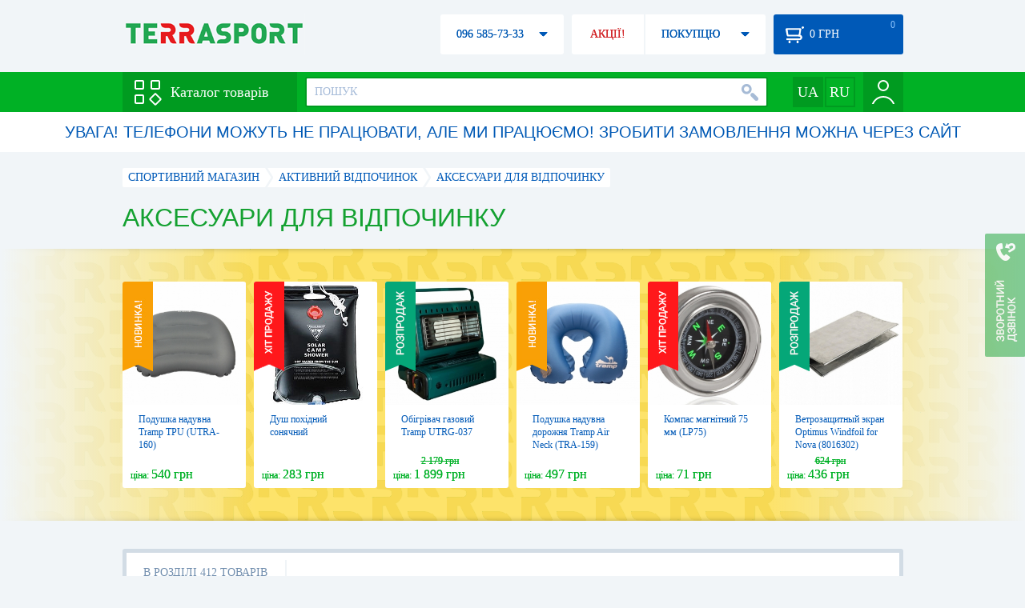

--- FILE ---
content_type: text/html; charset=utf-8
request_url: https://terrasport.ua/ua/dir_raznoe_otdih.htm
body_size: 25006
content:
<!DOCTYPE html>
<html lang="ru">
<head>

<base href="https://terrasport.ua" />
<title>Аксесуари для відпочинку, походу в гори, пікніка - купити в Києві, Україні за низькою ціною | Terrasport</title>
<meta http-equiv="Content-Type" content="text/html; charset=UTF-8" />
<meta name="robots" content="index,follow" /> 
<link rel="canonical" href="https://terrasport.ua/ua/dir_raznoe_otdih.htm"/>
<meta name="description" content="Аксесуари для відпочинку - купити за найкращою ціною &amp;#10004; Доставка по Києву, Україні &amp;#10004; Аксесуари для відпочинку - продаж за вигідною ціною в каталозі спортивного інтернет магазину Terrasport" /> 
<meta http-equiv="Last-Modified" content="Thu, 29 Jan 2026 02:12:04 GMT" /> 
<meta name="generator" content="Melbis Shop v6.1.1" />
<meta name="viewport" content="width=device-width, initial-scale=1, minimum-scale=1, maximum-scale=1, user-scalable=0" />
<link rel="next" href="https://terrasport.ua/ua/raznoe_otdih/page=2/" />
<link rel="alternate" hreflang="ru" href="https://terrasport.ua/dir_raznoe_otdih.htm" />
<link rel="alternate" hreflang="uk" href="https://terrasport.ua/ua/dir_raznoe_otdih.htm" />
<link rel="alternate" hreflang="x-default" href="https://terrasport.ua/ua/dir_raznoe_otdih.htm" />


<meta property="og:type" content="website" />
<meta property="og:title" content="Аксесуари для відпочинку" />
<meta property="og:url" content="https://terrasport.ua/ua/dir_raznoe_otdih.htm" />
<meta property="og:description" content="Шукаэш Аксесуари для відпочинку? Заходи і вибирай прямо зараз!" />
<meta property="article:author" content="https://www.facebook.com/terrasport" />
<meta property="og:image" content="https://i.terrasport.ua/2015/06_12/00_36/files_topic_1_1002.jpg" />
<meta property="og:publisher" content="https://www.facebook.com/terrasport" />
<meta property="og:site_name" content="Інтернет магазин Terrasport" />

<link rel="stylesheet" type="text/css" href="/templates/default/style.css?v=157" />
<link rel="stylesheet" type="text/css" href="/templates/defaultua/lang.css?v=157" />
<!--[if lt IE 10]><link rel="stylesheet" type="text/css" href="/templates/default/ie.css?v=157" /><![endif]-->
<!--[if lt IE 9]><link rel="stylesheet" type="text/css" href="/templates/default/ie8.css?v=157" /><![endif]-->
<!--[if lt IE 8]><link rel="stylesheet" type="text/css" href="/templates/default/ie7.css?v=157" /><![endif]-->
<!--[if lt IE 10]><script type="text/javascript" src="/templates/default/modernizr.js"></script><![endif]-->
<script type="17de065380792502ad21c98e-text/javascript" src="/templates/default/jquery.js"></script>

<script type="17de065380792502ad21c98e-text/javascript">
    var siteurl = "https://terrasport.ua";
    var kind_key = "kGoods";
    gPageType = "topic";    
    if( ( kind_key == "kGoods" || kind_key == "kFastFilter" ) && jQuery(window).width() >= 1310 )
    {
        document.write("<link rel='stylesheet' type='text/css' href='/templates/default/style1310.css?v=157' />");
    }
</script>

<script type="17de065380792502ad21c98e-text/javascript">
window.APRT_DATA = {
    pageType: 3,
    currentCategory: {
        id:   122,
        name: "Аксесуари для відпочинку"
    }
}
</script>

</head>

<body>

<!-- Google Tag Manager -->
<noscript><iframe src="//www.googletagmanager.com/ns.html?id=GTM-MW53TL"
height="0" width="0" style="display:none;visibility:hidden"></iframe></noscript>
<script type="17de065380792502ad21c98e-text/javascript">(function(w,d,s,l,i){w[l]=w[l]||[];w[l].push({'gtm.start':
new Date().getTime(),event:'gtm.js'});var f=d.getElementsByTagName(s)[0],
j=d.createElement(s),dl=l!='dataLayer'?'&l='+l:'';j.async=true;j.src=
'//www.googletagmanager.com/gtm.js?id='+i+dl;f.parentNode.insertBefore(j,f);
})(window,document,'script','dataLayer','GTM-MW53TL');</script>
<!-- End Google Tag Manager -->

<div id="page">
    <div id="headerspace"></div>
    <script type="17de065380792502ad21c98e-text/javascript"> var req_8faa3f1bd03a8c116e2798a3fd04a2df; if (window.XMLHttpRequest) { req_8faa3f1bd03a8c116e2798a3fd04a2df = new XMLHttpRequest(); } else { req_8faa3f1bd03a8c116e2798a3fd04a2df = new ActiveXObject("Microsoft.XMLHTTP"); } 
        req_8faa3f1bd03a8c116e2798a3fd04a2df.onreadystatechange=function() { if (req_8faa3f1bd03a8c116e2798a3fd04a2df.readyState==4 && req_8faa3f1bd03a8c116e2798a3fd04a2df.status == 200) { document.getElementById("8faa3f1bd03a8c116e2798a3fd04a2df").innerHTML = req_8faa3f1bd03a8c116e2798a3fd04a2df.responseText;         
        var sc = document.getElementById("8faa3f1bd03a8c116e2798a3fd04a2df").getElementsByTagName("script"); for (var n = 0; n < sc.length; n++ ) eval(sc[n].innerHTML); } } 
        req_8faa3f1bd03a8c116e2798a3fd04a2df.open("POST","/lazy.php",true); req_8faa3f1bd03a8c116e2798a3fd04a2df.setRequestHeader("Content-type","application/x-www-form-urlencoded"); 
        req_8faa3f1bd03a8c116e2798a3fd04a2df.send("mod=tws_block_infobar&params=122%2C+0%2C+ua");</script><div id=8faa3f1bd03a8c116e2798a3fd04a2df></div><noscript></noscript>
    <div class="wrap">
    <ul id="path" itemscope itemtype="http://schema.org/BreadcrumbList">
    <li itemprop="itemListElement" itemscope itemtype="http://schema.org/ListItem"><a itemprop="item" href="https://terrasport.ua" title="terrasport: спорттовары, товары для активной жизни"><span itemprop="name">СПОРТИВНИЙ МАГАЗИН</span><meta itemprop="position" content="1" /></a></li>
    <li itemprop="itemListElement" itemscope itemtype="http://schema.org/ListItem"><a itemprop="item" href="https://terrasport.ua/ua/dir_tovari_dlya_otdiha_i_turizma.htm" title="Активний відпочинок"><span itemprop="name">Активний відпочинок</span><meta itemprop="position" content="2" /></a></li><li itemprop="itemListElement" itemscope itemtype="http://schema.org/ListItem" class="last"><span itemprop="name">Аксесуари для відпочинку</span><meta itemprop="position" content="3" /></li>    
</ul><!--ss_breadcrumbs:СПОРТИВНЫЙ МАГАЗИН >> Активний відпочинок >> Аксесуари для відпочинку-->
<!--ss_breadcrums_list:СПОРТИВНЫЙ МАГАЗИН >> Активний відпочинок >> Аксесуари для відпочинку-->
    <h1>Аксесуари для відпочинку</h1>
    <div id="faketext">
    <!--seo_text_start-->
    <p>Відпустка і вихідні - це ті дні, коли всі ми можемо забути про всі турботи і відпочити від нашої роботи. Кожен сам для себе вибирає, як він хоче провести свій час. Хтось любить відпочивати на дачі чи на морях, хтось вдома перед телевізором, ну а хтось любить різні походи, полювання і риболовлю. Звичайно, всі ми розуміємо, що останнім набагато корисніше як для нашого організму, так і для нас самих. Адже під час активного відпочинку ми не тільки відпочиваємо від роботи, а й отримуємо масу вражень, які пізніше переростуть в спогади і будуть гріти нас під час холодних вечорів в старості.</p><p><br></p><p> Якщо ви хочете провести свій активний відпочинок максимально якісно і комфортно, то вам обов&#39;язково слід все ретельно продумати і забезпечити себе всім необхідним, включаючи і аксесуари для відпочинку. Як відомо, саме дрібниці і дозволять зробити відпочинок по-справжньому незабутнім.</p><p><br></p><p> До таких аксесуарів можна віднести компаси, дощовики, складані ножі, відкривачки і сокири. Одним словом - все, що може знадобитися на відпочинку. Всі ми розуміємо, що ціни на аксесуари для відпочинку відрізняються своєю доступністю, чому в більшості випадків ми навіть не замислюємося про них, розраховуючи вартість по-справжньому вагомих покупок, таких, як намет, рюкзак або спальник. Від цього такі аксесуари досить часто забуваються, що створює багато незручностей під час відпочинку. Саме тому ми рекомендуємо звернути на це увагу і підійти до цього питання з усією відповідальністю.</p><p><br></p><h2> Де купити?</h2><p> Якщо ви шукаєте місце, де можна недорого купити аксесуари для відпочинку в Києві або Україні, то одним з кращих для вас варіантів буде побувати на нашому сайті. Ми займаємося продажем різного спортивного обмундирування і товарів для відпочинку. У нас ви знайдете широкий асортимент і за прийнятною вартістю. Звернувшись до нас, ви завжди отримаєте найкращий варіант.</p><p><br></p>
    <!--seo_text_end-->
    </div>
    </div>
    <div id="promo-yellow">
        <div class="holder">
            <div class="wrap">
                <div class="stores_slider" id="stores_slider_yellow_promo">
                    <div class="content">
                        <ul>
                            <li>
    <a href="https://terrasport.ua/ua/goods_podushka_naduvna_pd_golovu_tramp_tpu_utra160_548368.htm" class="icon"><img src="https://i.terrasport.ua/2024/06_15/17_24/u_files_store_1_7460215.jpg" alt="Подушка надувна Tramp TPU (UTRA-160)" title="Подушка надувна Tramp TPU (UTRA-160)" /></a>
    <strong class="name"><a href="https://terrasport.ua/ua/goods_podushka_naduvna_pd_golovu_tramp_tpu_utra160_548368.htm" title="Подушка надувна Tramp TPU (UTRA-160)">Подушка надувна Tramp TPU (UTRA-160)</a></strong>
    <div class="price"><span class="my_price_str">ЦІНА: </span>540 грн</div>
    <div class="label">
    <a href="https://terrasport.ua/ua/goods_podushka_naduvna_pd_golovu_tramp_tpu_utra160_548368.htm" class="label-new"></a>
</div>
</li><li>
    <a href="https://terrasport.ua/ua/goods_dush_turisticheskiy.htm" class="icon"><img src="https://i.terrasport.ua/2015/07_13/14_48/u_files_store_1_1399543.jpg" alt="Душ похідний сонячний" title="Душ похідний сонячний" /></a>
    <strong class="name"><a href="https://terrasport.ua/ua/goods_dush_turisticheskiy.htm" title="Душ похідний сонячний">Душ похідний сонячний</a></strong>
    <div class="price"><span class="my_price_str">ЦІНА: </span>283 грн</div>
    <div class="label">
    <a href="https://terrasport.ua/ua/goods_dush_turisticheskiy.htm" class="label-hit"></a>
</div>
</li><li>
    <a href="https://terrasport.ua/ua/goods_obgrvach_tramp_gazoviy_utrg037_536222.htm" class="icon"><img src="https://i.terrasport.ua/2024/03_02/09_48/u_files_store_1_7239795.jpg" alt="Обігрівач газовий Tramp UTRG-037" title="Обігрівач газовий Tramp UTRG-037" /></a>
    <strong class="name"><a href="https://terrasport.ua/ua/goods_obgrvach_tramp_gazoviy_utrg037_536222.htm" title="Обігрівач газовий Tramp UTRG-037">Обігрівач газовий Tramp UTRG-037</a></strong>
    <div class="price"><span class="my_price_str">ЦІНА: </span>1 899 грн<del>2 179 грн</del></div>
    <div class="label">
    <a href="https://terrasport.ua/ua/goods_obgrvach_tramp_gazoviy_utrg037_536222.htm" class="label-disc"></a>
</div>
</li><li>
    <a href="https://terrasport.ua/ua/goods_podushka_pd_shiyu_tramp_air_neck_536147.htm" class="icon"><img src="https://i.terrasport.ua/2024/03_02/09_43/u_files_store_1_7238222.jpg" alt="Подушка надувна дорожня Tramp Air Neck (TRA-159)" title="Подушка надувна дорожня Tramp Air Neck (TRA-159)" /></a>
    <strong class="name"><a href="https://terrasport.ua/ua/goods_podushka_pd_shiyu_tramp_air_neck_536147.htm" title="Подушка надувна дорожня Tramp Air Neck (TRA-159)">Подушка надувна дорожня Tramp Air Neck (TRA-159)</a></strong>
    <div class="price"><span class="my_price_str">ЦІНА: </span>497 грн</div>
    <div class="label">
    <a href="https://terrasport.ua/ua/goods_podushka_pd_shiyu_tramp_air_neck_536147.htm" class="label-new"></a>
</div>
</li><li>
    <a href="https://terrasport.ua/ua/goods_kompas_lp75_291774.htm" class="icon"><img src="https://i.terrasport.ua/2020/05_21/19_58/u_files_store_1_4159789.jpg" alt="Компас магнітний 75 мм (LP75)" title="Компас магнітний 75 мм (LP75)" /></a>
    <strong class="name"><a href="https://terrasport.ua/ua/goods_kompas_lp75_291774.htm" title="Компас магнітний 75 мм (LP75)">Компас магнітний 75 мм (LP75)</a></strong>
    <div class="price"><span class="my_price_str">ЦІНА: </span>71 грн</div>
    <div class="label">
    <a href="https://terrasport.ua/ua/goods_kompas_lp75_291774.htm" class="label-hit"></a>
</div>
</li><li>
    <a href="https://terrasport.ua/ua/goods_vetrozaschitnyiy_ekran_optimus_windfoil_for_nova_478201.htm" class="icon"><img src="https://i.terrasport.ua/2022/12_02/10_56/u_files_store_1_6316964.jpg" alt="Ветрозащитный экран Optimus Windfoil for Nova (8016302)" title="Ветрозащитный экран Optimus Windfoil for Nova (8016302)" /></a>
    <strong class="name"><a href="https://terrasport.ua/ua/goods_vetrozaschitnyiy_ekran_optimus_windfoil_for_nova_478201.htm" title="Ветрозащитный экран Optimus Windfoil for Nova (8016302)">Ветрозащитный экран Optimus Windfoil for Nova (8016302)</a></strong>
    <div class="price"><span class="my_price_str">ЦІНА: </span>436 грн<del>624 грн</del></div>
    <div class="label">
    <a href="https://terrasport.ua/ua/goods_vetrozaschitnyiy_ekran_optimus_windfoil_for_nova_478201.htm" class="label-disc"></a>
</div>
</li><li>
    <a href="https://terrasport.ua/ua/goods_podushka_pd_shiyu_tramp_lite_komfort_utla008_537095.htm" class="icon"><img src="https://i.terrasport.ua/2024/03_02/13_30/u_files_store_1_7262540.jpg" alt="Подушка надувна дорожня Tramp Lite Comfort (UTLA-008)" title="Подушка надувна дорожня Tramp Lite Comfort (UTLA-008)" /></a>
    <strong class="name"><a href="https://terrasport.ua/ua/goods_podushka_pd_shiyu_tramp_lite_komfort_utla008_537095.htm" title="Подушка надувна дорожня Tramp Lite Comfort (UTLA-008)">Подушка надувна дорожня Tramp Lite Comfort (UTLA-008)</a></strong>
    <div class="price"><span class="my_price_str">ЦІНА: </span>179 грн</div>
    <div class="label">
    <a href="https://terrasport.ua/ua/goods_podushka_pd_shiyu_tramp_lite_komfort_utla008_537095.htm" class="label-new"></a>
</div>
</li><li>
    <a href="https://terrasport.ua/ua/goods_kompas_magnitnyiy_g34_79665.htm" class="icon"><img src="https://i.terrasport.ua/2020/11_09/12_34/u_files_store_1_2516425.jpg" alt="Компас магнітний G34-1" title="Компас магнітний G34-1" /></a>
    <strong class="name"><a href="https://terrasport.ua/ua/goods_kompas_magnitnyiy_g34_79665.htm" title="Компас магнітний G34-1">Компас магнітний G34-1</a></strong>
    <div class="price"><span class="my_price_str">ЦІНА: </span>51 грн</div>
    <div class="label">
    <a href="https://terrasport.ua/ua/goods_kompas_magnitnyiy_g34_79665.htm" class="label-hit"></a>
</div>
</li><li>
    <a href="https://terrasport.ua/ua/goods_vetrozaschitnyiy_ekran_optimus_windfoil_for_vega_478202.htm" class="icon"><img src="https://i.terrasport.ua/2022/12_02/10_56/u_files_store_1_6316972.jpg" alt="Ветрозащитный экран Optimus Windfoil for Vega (8018802)" title="Ветрозащитный экран Optimus Windfoil for Vega (8018802)" /></a>
    <strong class="name"><a href="https://terrasport.ua/ua/goods_vetrozaschitnyiy_ekran_optimus_windfoil_for_vega_478202.htm" title="Ветрозащитный экран Optimus Windfoil for Vega (8018802)">Ветрозащитный экран Optimus Windfoil for Vega (8018802)</a></strong>
    <div class="price"><span class="my_price_str">ЦІНА: </span>436 грн<del>624 грн</del></div>
    <div class="label">
    <a href="https://terrasport.ua/ua/goods_vetrozaschitnyiy_ekran_optimus_windfoil_for_vega_478202.htm" class="label-disc"></a>
</div>
</li><li>
    <a href="https://terrasport.ua/ua/goods_podushka_dlya_puteshestviy_dorozhnaya_kaktusiki_430080.htm" class="icon"><img src="https://i.terrasport.ua/2021/03_30/12_41/u_files_store_1_5723551.jpeg" alt="Подушка для путешествий дорожная CDRep Кактусики" title="Подушка для путешествий дорожная CDRep Кактусики" /></a>
    <strong class="name"><a href="https://terrasport.ua/ua/goods_podushka_dlya_puteshestviy_dorozhnaya_kaktusiki_430080.htm" title="Подушка для путешествий дорожная CDRep Кактусики">Подушка для путешествий дорожная CDRep Кактусики</a></strong>
    <div class="price"><span class="my_price_str">ЦІНА: </span>650 грн</div>
    <div class="label">
    <a href="https://terrasport.ua/ua/goods_podushka_dlya_puteshestviy_dorozhnaya_kaktusiki_430080.htm" class="label-new"></a>
</div>
</li><li>
    <a href="https://terrasport.ua/ua/goods_kompas_magnitnyiy_metallicheskiy_g442_291785.htm" class="icon"><img src="https://i.terrasport.ua/2020/05_21/19_58/u_files_store_1_4159889.jpg" alt="Компас магнітний металевий 40 мм (G44-2)" title="Компас магнітний металевий 40 мм (G44-2)" /></a>
    <strong class="name"><a href="https://terrasport.ua/ua/goods_kompas_magnitnyiy_metallicheskiy_g442_291785.htm" title="Компас магнітний металевий 40 мм (G44-2)">Компас магнітний металевий 40 мм (G44-2)</a></strong>
    <div class="price"><span class="my_price_str">ЦІНА: </span>58 грн</div>
    <div class="label">
    <a href="https://terrasport.ua/ua/goods_kompas_magnitnyiy_metallicheskiy_g442_291785.htm" class="label-hit"></a>
</div>
</li><li>
    <a href="https://terrasport.ua/ua/goods_setka_moskitnaya_pharmavoyage_totem_482081.htm" class="icon"><img src="https://i.terrasport.ua/2023/03_19/11_55/u_files_store_1_6495848.jpg" alt="Сетка москитная Pharmavoyage Totem, 250х125х60 см (60110601)" title="Сетка москитная Pharmavoyage Totem, 250х125х60 см (60110601)" /></a>
    <strong class="name"><a href="https://terrasport.ua/ua/goods_setka_moskitnaya_pharmavoyage_totem_482081.htm" title="Сетка москитная Pharmavoyage Totem, 250х125х60 см (60110601)">Сетка москитная Pharmavoyage Totem, 250х125х60 см (60110601)</a></strong>
    <div class="price"><span class="my_price_str">ЦІНА: </span>1 559 грн<del>2 398 грн</del></div>
    <div class="label">
    <a href="https://terrasport.ua/ua/goods_setka_moskitnaya_pharmavoyage_totem_482081.htm" class="label-disc"></a>
</div>
</li>
                        </ul>
                    </div>
                    <span class="prev" id="stores_slider_yellow_promo_prev"></span><span class="next" id="stores_slider_yellow_promo_next"></span>
                </div>
            </div>
        </div>
    </div>
<div class="wrap">
    <div id="topicinfoline">
        
        <div class="totalgoods">
            В РОЗДІЛІ 412 ТОВАРІВ
            <div class="rborder"></div>
        </div>
        <div class="comparelist">
    <span></span>
    СРАВНИТЬ <div class="text"> ТОВАРА</div>
    <script type="17de065380792502ad21c98e-text/javascript">
        gCompareGoods = [];
    </script>
</div>

    </div>
    <div id="colright">
        <div class="colwrap">
            <div id="orderline">
    <div class="select">
        <div class="text">ЗА ЗАМОВЧУВАННЯМ</div><span class="tri"></span>
        <div class="layer">
            <ul>
                <li><span data-value="https://terrasport.ua/ua/raznoe_otdih/order=price/">ВІД ДЕШЕВИХ ДО ДОРОГИХ</span></li>
                <li><span data-value="https://terrasport.ua/ua/raznoe_otdih/order=price_desc/">ВІД ДОРОГИХ ДО ДЕШЕВИХ</span></li>
                <li><span data-value="https://terrasport.ua/ua/raznoe_otdih/order=name/">ПО НАЙМЕНУВАННЮ А-Я</span></li>
                <li><span data-value="https://terrasport.ua/ua/raznoe_otdih/order=name_desc/">ПО НАЙМЕНУВАННЮ Я-А</span></li>
                <li><span data-value="https://terrasport.ua/ua/raznoe_otdih/order=createtime/">ПО ДАТІ ДОДАВАННЯ</span></li>
                
            </ul>
        </div>
    </div>
    <div class="view">
        ВИД: <span class="tpllnk"><span class="list" data-href="https://terrasport.ua/ua/raznoe_otdih/view=list/"><b></b></span><span class="abigtile active"><b></b></span><span class="smalltile" data-href="https://terrasport.ua/ua/raznoe_otdih/view=smalltile/"><b></b></span></span>
    </div>
</div>
<!--isset_listing_page-->
<ul class="stores2" id="topicgoods">
    <li data-store_id="79665" data-productKey="79665" class="_c_tws_goods_topic__kBigTile_unit">
    <a href="https://terrasport.ua/ua/goods_kompas_magnitnyiy_g34_79665.htm" class="icon"><img src="https://i.terrasport.ua/2020/11_09/12_34/u_files_store_1_2516425.jpg" alt="Компас магнітний G34-1" title="Компас магнітний G34-1" /></a>
    <ol>
        <li class="code">Код товару: 79665</li>  
        
        <li>Тип: Магнітний</li>


    </ol>
    <strong class="name"><a href="https://terrasport.ua/ua/goods_kompas_magnitnyiy_g34_79665.htm" title="Компас магнітний G34-1">Компас магнітний G34-1</a></strong>
    <div class="price">
    <i class="my_sp"><span class="my_price_str">ЦІНА: </span><span>51</span> грн</i>
</div>
    <span class="buy"  data-store_id="79665" data-how="1000" data-minorder="1" data-steporder="1">КУПИТИ</span>
<!--topic_order.htm-->
    <div class="compare" id="compare79665" title="Додати до порівняння"><b></b></div>                        
    <div class="wishlist" id="wishlist79665" title="Додати в список бажань"><b></b></div>    
    <script type="17de065380792502ad21c98e-text/javascript"> var req_3207b1d10d3c325cd1648913ddfa0bc0; if (window.XMLHttpRequest) { req_3207b1d10d3c325cd1648913ddfa0bc0 = new XMLHttpRequest(); } else { req_3207b1d10d3c325cd1648913ddfa0bc0 = new ActiveXObject("Microsoft.XMLHTTP"); } 
        req_3207b1d10d3c325cd1648913ddfa0bc0.onreadystatechange=function() { if (req_3207b1d10d3c325cd1648913ddfa0bc0.readyState==4 && req_3207b1d10d3c325cd1648913ddfa0bc0.status == 200) { document.getElementById("3207b1d10d3c325cd1648913ddfa0bc0").innerHTML = req_3207b1d10d3c325cd1648913ddfa0bc0.responseText;         
        var sc = document.getElementById("3207b1d10d3c325cd1648913ddfa0bc0").getElementsByTagName("script"); for (var n = 0; n < sc.length; n++ ) eval(sc[n].innerHTML); } } 
        req_3207b1d10d3c325cd1648913ddfa0bc0.open("POST","/lazy.php",true); req_3207b1d10d3c325cd1648913ddfa0bc0.setRequestHeader("Content-type","application/x-www-form-urlencoded"); 
        req_3207b1d10d3c325cd1648913ddfa0bc0.send("mod=tws_goods_label&params=79665%2Chttps%3A%2F%2Fterrasport.ua%2Fua%2Fgoods_kompas_magnitnyiy_g34_79665.htm");</script><div id=3207b1d10d3c325cd1648913ddfa0bc0></div><noscript></noscript>
    
    <script type="17de065380792502ad21c98e-text/javascript"> var req_846ed56d270947cf006e93a4fed7ad0d; if (window.XMLHttpRequest) { req_846ed56d270947cf006e93a4fed7ad0d = new XMLHttpRequest(); } else { req_846ed56d270947cf006e93a4fed7ad0d = new ActiveXObject("Microsoft.XMLHTTP"); } 
        req_846ed56d270947cf006e93a4fed7ad0d.onreadystatechange=function() { if (req_846ed56d270947cf006e93a4fed7ad0d.readyState==4 && req_846ed56d270947cf006e93a4fed7ad0d.status == 200) { document.getElementById("846ed56d270947cf006e93a4fed7ad0d").innerHTML = req_846ed56d270947cf006e93a4fed7ad0d.responseText;         
        var sc = document.getElementById("846ed56d270947cf006e93a4fed7ad0d").getElementsByTagName("script"); for (var n = 0; n < sc.length; n++ ) eval(sc[n].innerHTML); } } 
        req_846ed56d270947cf006e93a4fed7ad0d.open("POST","/lazy.php",true); req_846ed56d270947cf006e93a4fed7ad0d.setRequestHeader("Content-type","application/x-www-form-urlencoded"); 
        req_846ed56d270947cf006e93a4fed7ad0d.send("mod=tws_ajax_clann&params=79665%2C0");</script><div id=846ed56d270947cf006e93a4fed7ad0d></div><noscript></noscript><!--product_in_listingEX-->    
</li><li data-store_id="28074" data-productKey="28074" class="_c_tws_goods_topic__kBigTile_unit">
    <a href="https://terrasport.ua/ua/goods_dush_turisticheskiy.htm" class="icon"><img src="https://i.terrasport.ua/2015/07_13/14_48/u_files_store_1_1399543.jpg" alt="Душ похідний сонячний" title="Душ похідний сонячний" /></a>
    <ol>
        <li class="code">Код товару: 28074</li>  
        
        
    </ol>
    <strong class="name"><a href="https://terrasport.ua/ua/goods_dush_turisticheskiy.htm" title="Душ похідний сонячний">Душ похідний сонячний</a></strong>
    <div class="price">
    <i class="my_sp"><span class="my_price_str">ЦІНА: </span><span>283</span> грн</i>
</div>
    <span class="buy"  data-store_id="28074" data-how="1000" data-minorder="1" data-steporder="1">КУПИТИ</span>
<!--topic_order.htm-->
    <div class="compare" id="compare28074" title="Додати до порівняння"><b></b></div>                        
    <div class="wishlist" id="wishlist28074" title="Додати в список бажань"><b></b></div>    
    <script type="17de065380792502ad21c98e-text/javascript"> var req_7605a88de3c9424465deb94d5b089042; if (window.XMLHttpRequest) { req_7605a88de3c9424465deb94d5b089042 = new XMLHttpRequest(); } else { req_7605a88de3c9424465deb94d5b089042 = new ActiveXObject("Microsoft.XMLHTTP"); } 
        req_7605a88de3c9424465deb94d5b089042.onreadystatechange=function() { if (req_7605a88de3c9424465deb94d5b089042.readyState==4 && req_7605a88de3c9424465deb94d5b089042.status == 200) { document.getElementById("7605a88de3c9424465deb94d5b089042").innerHTML = req_7605a88de3c9424465deb94d5b089042.responseText;         
        var sc = document.getElementById("7605a88de3c9424465deb94d5b089042").getElementsByTagName("script"); for (var n = 0; n < sc.length; n++ ) eval(sc[n].innerHTML); } } 
        req_7605a88de3c9424465deb94d5b089042.open("POST","/lazy.php",true); req_7605a88de3c9424465deb94d5b089042.setRequestHeader("Content-type","application/x-www-form-urlencoded"); 
        req_7605a88de3c9424465deb94d5b089042.send("mod=tws_goods_label&params=28074%2Chttps%3A%2F%2Fterrasport.ua%2Fua%2Fgoods_dush_turisticheskiy.htm");</script><div id=7605a88de3c9424465deb94d5b089042></div><noscript></noscript>
    
    <script type="17de065380792502ad21c98e-text/javascript"> var req_9cb3bcfa6e21c3bcbf3ad1481e7b3dac; if (window.XMLHttpRequest) { req_9cb3bcfa6e21c3bcbf3ad1481e7b3dac = new XMLHttpRequest(); } else { req_9cb3bcfa6e21c3bcbf3ad1481e7b3dac = new ActiveXObject("Microsoft.XMLHTTP"); } 
        req_9cb3bcfa6e21c3bcbf3ad1481e7b3dac.onreadystatechange=function() { if (req_9cb3bcfa6e21c3bcbf3ad1481e7b3dac.readyState==4 && req_9cb3bcfa6e21c3bcbf3ad1481e7b3dac.status == 200) { document.getElementById("9cb3bcfa6e21c3bcbf3ad1481e7b3dac").innerHTML = req_9cb3bcfa6e21c3bcbf3ad1481e7b3dac.responseText;         
        var sc = document.getElementById("9cb3bcfa6e21c3bcbf3ad1481e7b3dac").getElementsByTagName("script"); for (var n = 0; n < sc.length; n++ ) eval(sc[n].innerHTML); } } 
        req_9cb3bcfa6e21c3bcbf3ad1481e7b3dac.open("POST","/lazy.php",true); req_9cb3bcfa6e21c3bcbf3ad1481e7b3dac.setRequestHeader("Content-type","application/x-www-form-urlencoded"); 
        req_9cb3bcfa6e21c3bcbf3ad1481e7b3dac.send("mod=tws_ajax_clann&params=28074%2C0");</script><div id=9cb3bcfa6e21c3bcbf3ad1481e7b3dac></div><noscript></noscript><!--product_in_listingEX-->    
</li><li data-store_id="28050" data-productKey="28050" class="_c_tws_goods_topic__kBigTile_unit">
    <a href="https://terrasport.ua/ua/goods_lopata_turisticheskay.htm" class="icon"><img src="https://i.terrasport.ua/2023/04_05/14_48/u_files_store_1_3013607.jpg" alt="Лопата похідна / туристична мала" title="Лопата похідна / туристична мала" /></a>
    <ol>
        <li class="code">Код товару: 28050</li>  
        
        <li>Тип: Похідна</li>


    </ol>
    <strong class="name"><a href="https://terrasport.ua/ua/goods_lopata_turisticheskay.htm" title="Лопата похідна / туристична мала">Лопата похідна / туристична мала</a></strong>
    <div class="price">
    <i class="my_sp"><span class="my_price_str">ЦІНА: </span><span>207</span> грн</i>
</div>
    <span class="buy"  data-store_id="28050" data-how="1000" data-minorder="1" data-steporder="1">КУПИТИ</span>
<!--topic_order.htm-->
    <div class="compare" id="compare28050" title="Додати до порівняння"><b></b></div>                        
    <div class="wishlist" id="wishlist28050" title="Додати в список бажань"><b></b></div>    
    <script type="17de065380792502ad21c98e-text/javascript"> var req_b12d333bf08898a58fcf01c0a59e7848; if (window.XMLHttpRequest) { req_b12d333bf08898a58fcf01c0a59e7848 = new XMLHttpRequest(); } else { req_b12d333bf08898a58fcf01c0a59e7848 = new ActiveXObject("Microsoft.XMLHTTP"); } 
        req_b12d333bf08898a58fcf01c0a59e7848.onreadystatechange=function() { if (req_b12d333bf08898a58fcf01c0a59e7848.readyState==4 && req_b12d333bf08898a58fcf01c0a59e7848.status == 200) { document.getElementById("b12d333bf08898a58fcf01c0a59e7848").innerHTML = req_b12d333bf08898a58fcf01c0a59e7848.responseText;         
        var sc = document.getElementById("b12d333bf08898a58fcf01c0a59e7848").getElementsByTagName("script"); for (var n = 0; n < sc.length; n++ ) eval(sc[n].innerHTML); } } 
        req_b12d333bf08898a58fcf01c0a59e7848.open("POST","/lazy.php",true); req_b12d333bf08898a58fcf01c0a59e7848.setRequestHeader("Content-type","application/x-www-form-urlencoded"); 
        req_b12d333bf08898a58fcf01c0a59e7848.send("mod=tws_goods_label&params=28050%2Chttps%3A%2F%2Fterrasport.ua%2Fua%2Fgoods_lopata_turisticheskay.htm");</script><div id=b12d333bf08898a58fcf01c0a59e7848></div><noscript></noscript>
    
    <script type="17de065380792502ad21c98e-text/javascript"> var req_daf50475d4ff771ccededc810c3067f4; if (window.XMLHttpRequest) { req_daf50475d4ff771ccededc810c3067f4 = new XMLHttpRequest(); } else { req_daf50475d4ff771ccededc810c3067f4 = new ActiveXObject("Microsoft.XMLHTTP"); } 
        req_daf50475d4ff771ccededc810c3067f4.onreadystatechange=function() { if (req_daf50475d4ff771ccededc810c3067f4.readyState==4 && req_daf50475d4ff771ccededc810c3067f4.status == 200) { document.getElementById("daf50475d4ff771ccededc810c3067f4").innerHTML = req_daf50475d4ff771ccededc810c3067f4.responseText;         
        var sc = document.getElementById("daf50475d4ff771ccededc810c3067f4").getElementsByTagName("script"); for (var n = 0; n < sc.length; n++ ) eval(sc[n].innerHTML); } } 
        req_daf50475d4ff771ccededc810c3067f4.open("POST","/lazy.php",true); req_daf50475d4ff771ccededc810c3067f4.setRequestHeader("Content-type","application/x-www-form-urlencoded"); 
        req_daf50475d4ff771ccededc810c3067f4.send("mod=tws_ajax_clann&params=28050%2C0");</script><div id=daf50475d4ff771ccededc810c3067f4></div><noscript></noscript><!--product_in_listingEX-->    
</li><li data-store_id="111601" data-productKey="111601" class="_c_tws_goods_topic__kBigTile_unit">
    <a href="https://terrasport.ua/ua/goods_rushnik_sport_z_mikrofibri_15075_chervoniy_head_111601.htm" class="icon"><img src="https://i.terrasport.ua/2016/04_29/09_23/u_files_store_17_56882.jpg" alt="Рушник з мікрофібри Head Sport 150 * 75 см червоне" title="Рушник з мікрофібри Head Sport 150 * 75 см червоне" /></a>
    <ol>
        <li class="code">Код товару: 111601</li>  
        
        
    </ol>
    <strong class="name"><a href="https://terrasport.ua/ua/goods_rushnik_sport_z_mikrofibri_15075_chervoniy_head_111601.htm" title="Рушник з мікрофібри Head Sport 150 * 75 см червоне">Рушник з мікрофібри Head Sport 150 * 75 см червоне</a></strong>
    <div class="price">
    <i class="my_sp"><span class="my_price_str">ЦІНА: </span><span>850</span> грн</i>
</div>
    <span class="buy"  data-store_id="111601" data-how="1000" data-minorder="1" data-steporder="1">КУПИТИ</span>
<!--topic_order.htm-->
    <div class="compare" id="compare111601" title="Додати до порівняння"><b></b></div>                        
    <div class="wishlist" id="wishlist111601" title="Додати в список бажань"><b></b></div>    
    <script type="17de065380792502ad21c98e-text/javascript"> var req_70cbac819f069b5bd381bc1c84eaa417; if (window.XMLHttpRequest) { req_70cbac819f069b5bd381bc1c84eaa417 = new XMLHttpRequest(); } else { req_70cbac819f069b5bd381bc1c84eaa417 = new ActiveXObject("Microsoft.XMLHTTP"); } 
        req_70cbac819f069b5bd381bc1c84eaa417.onreadystatechange=function() { if (req_70cbac819f069b5bd381bc1c84eaa417.readyState==4 && req_70cbac819f069b5bd381bc1c84eaa417.status == 200) { document.getElementById("70cbac819f069b5bd381bc1c84eaa417").innerHTML = req_70cbac819f069b5bd381bc1c84eaa417.responseText;         
        var sc = document.getElementById("70cbac819f069b5bd381bc1c84eaa417").getElementsByTagName("script"); for (var n = 0; n < sc.length; n++ ) eval(sc[n].innerHTML); } } 
        req_70cbac819f069b5bd381bc1c84eaa417.open("POST","/lazy.php",true); req_70cbac819f069b5bd381bc1c84eaa417.setRequestHeader("Content-type","application/x-www-form-urlencoded"); 
        req_70cbac819f069b5bd381bc1c84eaa417.send("mod=tws_goods_label&params=111601%2Chttps%3A%2F%2Fterrasport.ua%2Fua%2Fgoods_rushnik_sport_z_mikrofibri_15075_chervoniy_head_111601.htm");</script><div id=70cbac819f069b5bd381bc1c84eaa417></div><noscript></noscript>
    
    <script type="17de065380792502ad21c98e-text/javascript"> var req_32dafec7a286fa375afeb2e07d36df95; if (window.XMLHttpRequest) { req_32dafec7a286fa375afeb2e07d36df95 = new XMLHttpRequest(); } else { req_32dafec7a286fa375afeb2e07d36df95 = new ActiveXObject("Microsoft.XMLHTTP"); } 
        req_32dafec7a286fa375afeb2e07d36df95.onreadystatechange=function() { if (req_32dafec7a286fa375afeb2e07d36df95.readyState==4 && req_32dafec7a286fa375afeb2e07d36df95.status == 200) { document.getElementById("32dafec7a286fa375afeb2e07d36df95").innerHTML = req_32dafec7a286fa375afeb2e07d36df95.responseText;         
        var sc = document.getElementById("32dafec7a286fa375afeb2e07d36df95").getElementsByTagName("script"); for (var n = 0; n < sc.length; n++ ) eval(sc[n].innerHTML); } } 
        req_32dafec7a286fa375afeb2e07d36df95.open("POST","/lazy.php",true); req_32dafec7a286fa375afeb2e07d36df95.setRequestHeader("Content-type","application/x-www-form-urlencoded"); 
        req_32dafec7a286fa375afeb2e07d36df95.send("mod=tws_ajax_clann&params=111601%2C1943");</script><div id=32dafec7a286fa375afeb2e07d36df95></div><noscript></noscript><!--product_in_listingEX-->    
</li><li data-store_id="10480" data-productKey="10480" class="_c_tws_goods_topic__kBigTile_unit">
    <a href="https://terrasport.ua/ua/goods_lopata_pohodnaya_turisticheskaya_big_524-633-1.htm" class="icon"><img src="https://i.terrasport.ua/2023/04_05/14_35/u_files_store_1_3013549.jpg" alt="Лопата похідна / туристична велика зелена" title="Лопата похідна / туристична велика зелена" /></a>
    <ol>
        <li class="code">Код товару: 10480</li>  
        
        <li>Тип: Похідна</li>


    </ol>
    <strong class="name"><a href="https://terrasport.ua/ua/goods_lopata_pohodnaya_turisticheskaya_big_524-633-1.htm" title="Лопата похідна / туристична велика зелена">Лопата похідна / туристична велика зелена</a></strong>
    <div class="price">
    <i class="my_sp"><span class="my_price_str">ЦІНА: </span><span>434</span> грн</i>
</div>
    <span class="buy"  data-store_id="10480" data-how="1000" data-minorder="1" data-steporder="1">КУПИТИ</span>
<!--topic_order.htm-->
    <div class="compare" id="compare10480" title="Додати до порівняння"><b></b></div>                        
    <div class="wishlist" id="wishlist10480" title="Додати в список бажань"><b></b></div>    
    <script type="17de065380792502ad21c98e-text/javascript"> var req_ac0fae7b2c05027136935f62f3d6b5f4; if (window.XMLHttpRequest) { req_ac0fae7b2c05027136935f62f3d6b5f4 = new XMLHttpRequest(); } else { req_ac0fae7b2c05027136935f62f3d6b5f4 = new ActiveXObject("Microsoft.XMLHTTP"); } 
        req_ac0fae7b2c05027136935f62f3d6b5f4.onreadystatechange=function() { if (req_ac0fae7b2c05027136935f62f3d6b5f4.readyState==4 && req_ac0fae7b2c05027136935f62f3d6b5f4.status == 200) { document.getElementById("ac0fae7b2c05027136935f62f3d6b5f4").innerHTML = req_ac0fae7b2c05027136935f62f3d6b5f4.responseText;         
        var sc = document.getElementById("ac0fae7b2c05027136935f62f3d6b5f4").getElementsByTagName("script"); for (var n = 0; n < sc.length; n++ ) eval(sc[n].innerHTML); } } 
        req_ac0fae7b2c05027136935f62f3d6b5f4.open("POST","/lazy.php",true); req_ac0fae7b2c05027136935f62f3d6b5f4.setRequestHeader("Content-type","application/x-www-form-urlencoded"); 
        req_ac0fae7b2c05027136935f62f3d6b5f4.send("mod=tws_goods_label&params=10480%2Chttps%3A%2F%2Fterrasport.ua%2Fua%2Fgoods_lopata_pohodnaya_turisticheskaya_big_524-633-1.htm");</script><div id=ac0fae7b2c05027136935f62f3d6b5f4></div><noscript></noscript>
    
    <script type="17de065380792502ad21c98e-text/javascript"> var req_9d29d752013113f5d5b06c93fbfd9b70; if (window.XMLHttpRequest) { req_9d29d752013113f5d5b06c93fbfd9b70 = new XMLHttpRequest(); } else { req_9d29d752013113f5d5b06c93fbfd9b70 = new ActiveXObject("Microsoft.XMLHTTP"); } 
        req_9d29d752013113f5d5b06c93fbfd9b70.onreadystatechange=function() { if (req_9d29d752013113f5d5b06c93fbfd9b70.readyState==4 && req_9d29d752013113f5d5b06c93fbfd9b70.status == 200) { document.getElementById("9d29d752013113f5d5b06c93fbfd9b70").innerHTML = req_9d29d752013113f5d5b06c93fbfd9b70.responseText;         
        var sc = document.getElementById("9d29d752013113f5d5b06c93fbfd9b70").getElementsByTagName("script"); for (var n = 0; n < sc.length; n++ ) eval(sc[n].innerHTML); } } 
        req_9d29d752013113f5d5b06c93fbfd9b70.open("POST","/lazy.php",true); req_9d29d752013113f5d5b06c93fbfd9b70.setRequestHeader("Content-type","application/x-www-form-urlencoded"); 
        req_9d29d752013113f5d5b06c93fbfd9b70.send("mod=tws_ajax_clann&params=10480%2C0");</script><div id=9d29d752013113f5d5b06c93fbfd9b70></div><noscript></noscript><!--product_in_listingEX-->    
</li><li data-store_id="134671" data-productKey="134671" class="_c_tws_goods_topic__kBigTile_unit">
    <a href="https://terrasport.ua/ua/goods_braslet_vyizhivaniya_zh_s_doza_12_222_karabin_svistok_134671.htm" class="icon"><img src="https://i.terrasport.ua/2017/04_05/09_04/u_files_store_15_2274609.jpg" alt="Браслет виживання Mountain Outdoor XJ-006 синій / жовтий" title="Браслет виживання Mountain Outdoor XJ-006 синій / жовтий" /></a>
    <ol>
        <li class="code">Код товару: 134671</li>  
        
        
    </ol>
    <strong class="name"><a href="https://terrasport.ua/ua/goods_braslet_vyizhivaniya_zh_s_doza_12_222_karabin_svistok_134671.htm" title="Браслет виживання Mountain Outdoor XJ-006 синій / жовтий">Браслет виживання Mountain Outdoor XJ-006 синій / жовтий</a></strong>
    <div class="price">
    <i class="my_sp"><span class="my_price_str">ЦІНА: </span><span>118</span> грн</i>
</div>
    <span class="buy"  data-store_id="134671" data-how="1000" data-minorder="1" data-steporder="1">КУПИТИ</span>
<!--topic_order.htm-->
    <div class="compare" id="compare134671" title="Додати до порівняння"><b></b></div>                        
    <div class="wishlist" id="wishlist134671" title="Додати в список бажань"><b></b></div>    
    <script type="17de065380792502ad21c98e-text/javascript"> var req_7b1204f0d6f51ee4cf217462160bbd2a; if (window.XMLHttpRequest) { req_7b1204f0d6f51ee4cf217462160bbd2a = new XMLHttpRequest(); } else { req_7b1204f0d6f51ee4cf217462160bbd2a = new ActiveXObject("Microsoft.XMLHTTP"); } 
        req_7b1204f0d6f51ee4cf217462160bbd2a.onreadystatechange=function() { if (req_7b1204f0d6f51ee4cf217462160bbd2a.readyState==4 && req_7b1204f0d6f51ee4cf217462160bbd2a.status == 200) { document.getElementById("7b1204f0d6f51ee4cf217462160bbd2a").innerHTML = req_7b1204f0d6f51ee4cf217462160bbd2a.responseText;         
        var sc = document.getElementById("7b1204f0d6f51ee4cf217462160bbd2a").getElementsByTagName("script"); for (var n = 0; n < sc.length; n++ ) eval(sc[n].innerHTML); } } 
        req_7b1204f0d6f51ee4cf217462160bbd2a.open("POST","/lazy.php",true); req_7b1204f0d6f51ee4cf217462160bbd2a.setRequestHeader("Content-type","application/x-www-form-urlencoded"); 
        req_7b1204f0d6f51ee4cf217462160bbd2a.send("mod=tws_goods_label&params=134671%2Chttps%3A%2F%2Fterrasport.ua%2Fua%2Fgoods_braslet_vyizhivaniya_zh_s_doza_12_222_karabin_svistok_134671.htm");</script><div id=7b1204f0d6f51ee4cf217462160bbd2a></div><noscript></noscript>
    
    <script type="17de065380792502ad21c98e-text/javascript"> var req_e3ec63f1ce6f3260494cc806d7e4cc08; if (window.XMLHttpRequest) { req_e3ec63f1ce6f3260494cc806d7e4cc08 = new XMLHttpRequest(); } else { req_e3ec63f1ce6f3260494cc806d7e4cc08 = new ActiveXObject("Microsoft.XMLHTTP"); } 
        req_e3ec63f1ce6f3260494cc806d7e4cc08.onreadystatechange=function() { if (req_e3ec63f1ce6f3260494cc806d7e4cc08.readyState==4 && req_e3ec63f1ce6f3260494cc806d7e4cc08.status == 200) { document.getElementById("e3ec63f1ce6f3260494cc806d7e4cc08").innerHTML = req_e3ec63f1ce6f3260494cc806d7e4cc08.responseText;         
        var sc = document.getElementById("e3ec63f1ce6f3260494cc806d7e4cc08").getElementsByTagName("script"); for (var n = 0; n < sc.length; n++ ) eval(sc[n].innerHTML); } } 
        req_e3ec63f1ce6f3260494cc806d7e4cc08.open("POST","/lazy.php",true); req_e3ec63f1ce6f3260494cc806d7e4cc08.setRequestHeader("Content-type","application/x-www-form-urlencoded"); 
        req_e3ec63f1ce6f3260494cc806d7e4cc08.send("mod=tws_ajax_clann&params=134671%2C0");</script><div id=e3ec63f1ce6f3260494cc806d7e4cc08></div><noscript></noscript><!--product_in_listingEX-->    
</li><li data-store_id="79666" data-productKey="79666" class="_c_tws_goods_topic__kBigTile_unit">
    <a href="https://terrasport.ua/ua/goods_kompas_zhidkostnyiy_v_zakryitom_korpuse_dc45_1_79666.htm" class="icon"><img src="https://i.terrasport.ua/2015/07_13/15_10/u_files_store_1_1421056.jpg" alt="Компас рідинний в закритому корпусі DC45-1" title="Компас рідинний в закритому корпусі DC45-1" /></a>
    <ol>
        <li class="code">Код товару: 79666</li>  
        
        <li>Тип: Рідинний</li>


    </ol>
    <strong class="name"><a href="https://terrasport.ua/ua/goods_kompas_zhidkostnyiy_v_zakryitom_korpuse_dc45_1_79666.htm" title="Компас рідинний в закритому корпусі DC45-1">Компас рідинний в закритому корпусі DC45-1</a></strong>
    <div class="price">
    <i class="my_sp"><span class="my_price_str">ЦІНА: </span><span>127</span> грн</i>
</div>
    <span class="buy"  data-store_id="79666" data-how="1000" data-minorder="1" data-steporder="1">КУПИТИ</span>
<!--topic_order.htm-->
    <div class="compare" id="compare79666" title="Додати до порівняння"><b></b></div>                        
    <div class="wishlist" id="wishlist79666" title="Додати в список бажань"><b></b></div>    
    <script type="17de065380792502ad21c98e-text/javascript"> var req_94b44342e9f174275de6fc6e23b46178; if (window.XMLHttpRequest) { req_94b44342e9f174275de6fc6e23b46178 = new XMLHttpRequest(); } else { req_94b44342e9f174275de6fc6e23b46178 = new ActiveXObject("Microsoft.XMLHTTP"); } 
        req_94b44342e9f174275de6fc6e23b46178.onreadystatechange=function() { if (req_94b44342e9f174275de6fc6e23b46178.readyState==4 && req_94b44342e9f174275de6fc6e23b46178.status == 200) { document.getElementById("94b44342e9f174275de6fc6e23b46178").innerHTML = req_94b44342e9f174275de6fc6e23b46178.responseText;         
        var sc = document.getElementById("94b44342e9f174275de6fc6e23b46178").getElementsByTagName("script"); for (var n = 0; n < sc.length; n++ ) eval(sc[n].innerHTML); } } 
        req_94b44342e9f174275de6fc6e23b46178.open("POST","/lazy.php",true); req_94b44342e9f174275de6fc6e23b46178.setRequestHeader("Content-type","application/x-www-form-urlencoded"); 
        req_94b44342e9f174275de6fc6e23b46178.send("mod=tws_goods_label&params=79666%2Chttps%3A%2F%2Fterrasport.ua%2Fua%2Fgoods_kompas_zhidkostnyiy_v_zakryitom_korpuse_dc45_1_79666.htm");</script><div id=94b44342e9f174275de6fc6e23b46178></div><noscript></noscript>
    
    <script type="17de065380792502ad21c98e-text/javascript"> var req_4f0bf5ec8d374ee3939ed895c1cdc165; if (window.XMLHttpRequest) { req_4f0bf5ec8d374ee3939ed895c1cdc165 = new XMLHttpRequest(); } else { req_4f0bf5ec8d374ee3939ed895c1cdc165 = new ActiveXObject("Microsoft.XMLHTTP"); } 
        req_4f0bf5ec8d374ee3939ed895c1cdc165.onreadystatechange=function() { if (req_4f0bf5ec8d374ee3939ed895c1cdc165.readyState==4 && req_4f0bf5ec8d374ee3939ed895c1cdc165.status == 200) { document.getElementById("4f0bf5ec8d374ee3939ed895c1cdc165").innerHTML = req_4f0bf5ec8d374ee3939ed895c1cdc165.responseText;         
        var sc = document.getElementById("4f0bf5ec8d374ee3939ed895c1cdc165").getElementsByTagName("script"); for (var n = 0; n < sc.length; n++ ) eval(sc[n].innerHTML); } } 
        req_4f0bf5ec8d374ee3939ed895c1cdc165.open("POST","/lazy.php",true); req_4f0bf5ec8d374ee3939ed895c1cdc165.setRequestHeader("Content-type","application/x-www-form-urlencoded"); 
        req_4f0bf5ec8d374ee3939ed895c1cdc165.send("mod=tws_ajax_clann&params=79666%2C0");</script><div id=4f0bf5ec8d374ee3939ed895c1cdc165></div><noscript></noscript><!--product_in_listingEX-->    
</li><li data-store_id="134678" data-productKey="134678" class="_c_tws_goods_topic__kBigTile_unit">
    <a href="https://terrasport.ua/ua/goods_karabin_krab_134678.htm" class="icon"><img src="https://i.terrasport.ua/2017/04_21/10_42/u_files_store_3_4596469.jpg" alt="Карабін Mountain Outdoor SK28 червоний" title="Карабін Mountain Outdoor SK28 червоний" /></a>
    <ol>
        <li class="code">Код товару: 134678</li>  
        
        
    </ol>
    <strong class="name"><a href="https://terrasport.ua/ua/goods_karabin_krab_134678.htm" title="Карабін Mountain Outdoor SK28 червоний">Карабін Mountain Outdoor SK28 червоний</a></strong>
    <div class="price">
    <i class="my_sp"><span class="my_price_str">ЦІНА: </span><span>94</span> грн</i>
</div>
    <span class="buy"  data-store_id="134678" data-how="1000" data-minorder="1" data-steporder="1">КУПИТИ</span>
<!--topic_order.htm-->
    <div class="compare" id="compare134678" title="Додати до порівняння"><b></b></div>                        
    <div class="wishlist" id="wishlist134678" title="Додати в список бажань"><b></b></div>    
    <script type="17de065380792502ad21c98e-text/javascript"> var req_24b5234edf2aadeca1e9bee375ca3b04; if (window.XMLHttpRequest) { req_24b5234edf2aadeca1e9bee375ca3b04 = new XMLHttpRequest(); } else { req_24b5234edf2aadeca1e9bee375ca3b04 = new ActiveXObject("Microsoft.XMLHTTP"); } 
        req_24b5234edf2aadeca1e9bee375ca3b04.onreadystatechange=function() { if (req_24b5234edf2aadeca1e9bee375ca3b04.readyState==4 && req_24b5234edf2aadeca1e9bee375ca3b04.status == 200) { document.getElementById("24b5234edf2aadeca1e9bee375ca3b04").innerHTML = req_24b5234edf2aadeca1e9bee375ca3b04.responseText;         
        var sc = document.getElementById("24b5234edf2aadeca1e9bee375ca3b04").getElementsByTagName("script"); for (var n = 0; n < sc.length; n++ ) eval(sc[n].innerHTML); } } 
        req_24b5234edf2aadeca1e9bee375ca3b04.open("POST","/lazy.php",true); req_24b5234edf2aadeca1e9bee375ca3b04.setRequestHeader("Content-type","application/x-www-form-urlencoded"); 
        req_24b5234edf2aadeca1e9bee375ca3b04.send("mod=tws_goods_label&params=134678%2Chttps%3A%2F%2Fterrasport.ua%2Fua%2Fgoods_karabin_krab_134678.htm");</script><div id=24b5234edf2aadeca1e9bee375ca3b04></div><noscript></noscript>
    
    <script type="17de065380792502ad21c98e-text/javascript"> var req_aacb749844135581071f1b83631c6d6f; if (window.XMLHttpRequest) { req_aacb749844135581071f1b83631c6d6f = new XMLHttpRequest(); } else { req_aacb749844135581071f1b83631c6d6f = new ActiveXObject("Microsoft.XMLHTTP"); } 
        req_aacb749844135581071f1b83631c6d6f.onreadystatechange=function() { if (req_aacb749844135581071f1b83631c6d6f.readyState==4 && req_aacb749844135581071f1b83631c6d6f.status == 200) { document.getElementById("aacb749844135581071f1b83631c6d6f").innerHTML = req_aacb749844135581071f1b83631c6d6f.responseText;         
        var sc = document.getElementById("aacb749844135581071f1b83631c6d6f").getElementsByTagName("script"); for (var n = 0; n < sc.length; n++ ) eval(sc[n].innerHTML); } } 
        req_aacb749844135581071f1b83631c6d6f.open("POST","/lazy.php",true); req_aacb749844135581071f1b83631c6d6f.setRequestHeader("Content-type","application/x-www-form-urlencoded"); 
        req_aacb749844135581071f1b83631c6d6f.send("mod=tws_ajax_clann&params=134678%2C0");</script><div id=aacb749844135581071f1b83631c6d6f></div><noscript></noscript><!--product_in_listingEX-->    
</li><li data-store_id="232873" data-productKey="232873" class="_c_tws_goods_topic__kBigTile_unit">
    <a href="https://terrasport.ua/ua/goods_dush_portativniy_flow_232873.htm" class="icon"><img src="https://i.terrasport.ua/2018/05_04/12_30/u_files_store_11_1112408.jpg" alt="Душ портативний Кемпінг Flow, 20 л (4823082712021)" title="Душ портативний Кемпінг Flow, 20 л (4823082712021)" /></a>
    <ol>
        <li class="code">Код товару: 232873</li>  
        
        
    </ol>
    <strong class="name"><a href="https://terrasport.ua/ua/goods_dush_portativniy_flow_232873.htm" title="Душ портативний Кемпінг Flow, 20 л (4823082712021)">Душ портативний Кемпінг Flow, 20 л (4823082712021)</a></strong>
    <div class="price">
    <i class="my_sp"><span class="my_price_str">ЦІНА: </span><span>1 020</span> грн</i>
</div>
    <span class="buy"  data-store_id="232873" data-how="1000" data-minorder="1" data-steporder="1">КУПИТИ</span>
<!--topic_order.htm-->
    <div class="compare" id="compare232873" title="Додати до порівняння"><b></b></div>                        
    <div class="wishlist" id="wishlist232873" title="Додати в список бажань"><b></b></div>    
    <script type="17de065380792502ad21c98e-text/javascript"> var req_4f786efff09a85e8a3336bf34f91f816; if (window.XMLHttpRequest) { req_4f786efff09a85e8a3336bf34f91f816 = new XMLHttpRequest(); } else { req_4f786efff09a85e8a3336bf34f91f816 = new ActiveXObject("Microsoft.XMLHTTP"); } 
        req_4f786efff09a85e8a3336bf34f91f816.onreadystatechange=function() { if (req_4f786efff09a85e8a3336bf34f91f816.readyState==4 && req_4f786efff09a85e8a3336bf34f91f816.status == 200) { document.getElementById("4f786efff09a85e8a3336bf34f91f816").innerHTML = req_4f786efff09a85e8a3336bf34f91f816.responseText;         
        var sc = document.getElementById("4f786efff09a85e8a3336bf34f91f816").getElementsByTagName("script"); for (var n = 0; n < sc.length; n++ ) eval(sc[n].innerHTML); } } 
        req_4f786efff09a85e8a3336bf34f91f816.open("POST","/lazy.php",true); req_4f786efff09a85e8a3336bf34f91f816.setRequestHeader("Content-type","application/x-www-form-urlencoded"); 
        req_4f786efff09a85e8a3336bf34f91f816.send("mod=tws_goods_label&params=232873%2Chttps%3A%2F%2Fterrasport.ua%2Fua%2Fgoods_dush_portativniy_flow_232873.htm");</script><div id=4f786efff09a85e8a3336bf34f91f816></div><noscript></noscript>
    
    <script type="17de065380792502ad21c98e-text/javascript"> var req_2c4ba3630f4c4c0324a8f0be1181085a; if (window.XMLHttpRequest) { req_2c4ba3630f4c4c0324a8f0be1181085a = new XMLHttpRequest(); } else { req_2c4ba3630f4c4c0324a8f0be1181085a = new ActiveXObject("Microsoft.XMLHTTP"); } 
        req_2c4ba3630f4c4c0324a8f0be1181085a.onreadystatechange=function() { if (req_2c4ba3630f4c4c0324a8f0be1181085a.readyState==4 && req_2c4ba3630f4c4c0324a8f0be1181085a.status == 200) { document.getElementById("2c4ba3630f4c4c0324a8f0be1181085a").innerHTML = req_2c4ba3630f4c4c0324a8f0be1181085a.responseText;         
        var sc = document.getElementById("2c4ba3630f4c4c0324a8f0be1181085a").getElementsByTagName("script"); for (var n = 0; n < sc.length; n++ ) eval(sc[n].innerHTML); } } 
        req_2c4ba3630f4c4c0324a8f0be1181085a.open("POST","/lazy.php",true); req_2c4ba3630f4c4c0324a8f0be1181085a.setRequestHeader("Content-type","application/x-www-form-urlencoded"); 
        req_2c4ba3630f4c4c0324a8f0be1181085a.send("mod=tws_ajax_clann&params=232873%2C0");</script><div id=2c4ba3630f4c4c0324a8f0be1181085a></div><noscript></noscript><!--product_in_listingEX-->    
</li><li data-store_id="249400" data-productKey="249400" class="_c_tws_goods_topic__kBigTile_unit">
    <a href="https://terrasport.ua/ua/goods_polotentse_spokey_ibiza922207_own_own_249400.htm" class="icon"><img src="https://i.terrasport.ua/2018/12_06/15_37/u_files_store_17_490168.jpg" alt="Рушник Spokey Ibiza Own, 160 х 80 см (922207)" title="Рушник Spokey Ibiza Own, 160 х 80 см (922207)" /></a>
    <ol>
        <li class="code">Код товару: 249400</li>  
        
        
    </ol>
    <strong class="name"><a href="https://terrasport.ua/ua/goods_polotentse_spokey_ibiza922207_own_own_249400.htm" title="Рушник Spokey Ibiza Own, 160 х 80 см (922207)">Рушник Spokey Ibiza Own, 160 х 80 см (922207)</a></strong>
    <div class="price">
    <i class="my_sp"><span class="my_price_str">ЦІНА: </span><span>333</span> грн</i>
</div>
    <span class="buy"  data-store_id="249400" data-how="1000" data-minorder="1" data-steporder="1">КУПИТИ</span>
<!--topic_order.htm-->
    <div class="compare" id="compare249400" title="Додати до порівняння"><b></b></div>                        
    <div class="wishlist" id="wishlist249400" title="Додати в список бажань"><b></b></div>    
    <script type="17de065380792502ad21c98e-text/javascript"> var req_618267f5abc6be188f4a17d8f70a3958; if (window.XMLHttpRequest) { req_618267f5abc6be188f4a17d8f70a3958 = new XMLHttpRequest(); } else { req_618267f5abc6be188f4a17d8f70a3958 = new ActiveXObject("Microsoft.XMLHTTP"); } 
        req_618267f5abc6be188f4a17d8f70a3958.onreadystatechange=function() { if (req_618267f5abc6be188f4a17d8f70a3958.readyState==4 && req_618267f5abc6be188f4a17d8f70a3958.status == 200) { document.getElementById("618267f5abc6be188f4a17d8f70a3958").innerHTML = req_618267f5abc6be188f4a17d8f70a3958.responseText;         
        var sc = document.getElementById("618267f5abc6be188f4a17d8f70a3958").getElementsByTagName("script"); for (var n = 0; n < sc.length; n++ ) eval(sc[n].innerHTML); } } 
        req_618267f5abc6be188f4a17d8f70a3958.open("POST","/lazy.php",true); req_618267f5abc6be188f4a17d8f70a3958.setRequestHeader("Content-type","application/x-www-form-urlencoded"); 
        req_618267f5abc6be188f4a17d8f70a3958.send("mod=tws_goods_label&params=249400%2Chttps%3A%2F%2Fterrasport.ua%2Fua%2Fgoods_polotentse_spokey_ibiza922207_own_own_249400.htm");</script><div id=618267f5abc6be188f4a17d8f70a3958></div><noscript></noscript>
    
    <script type="17de065380792502ad21c98e-text/javascript"> var req_dc4c380f523de07b09a34767a1bb19d7; if (window.XMLHttpRequest) { req_dc4c380f523de07b09a34767a1bb19d7 = new XMLHttpRequest(); } else { req_dc4c380f523de07b09a34767a1bb19d7 = new ActiveXObject("Microsoft.XMLHTTP"); } 
        req_dc4c380f523de07b09a34767a1bb19d7.onreadystatechange=function() { if (req_dc4c380f523de07b09a34767a1bb19d7.readyState==4 && req_dc4c380f523de07b09a34767a1bb19d7.status == 200) { document.getElementById("dc4c380f523de07b09a34767a1bb19d7").innerHTML = req_dc4c380f523de07b09a34767a1bb19d7.responseText;         
        var sc = document.getElementById("dc4c380f523de07b09a34767a1bb19d7").getElementsByTagName("script"); for (var n = 0; n < sc.length; n++ ) eval(sc[n].innerHTML); } } 
        req_dc4c380f523de07b09a34767a1bb19d7.open("POST","/lazy.php",true); req_dc4c380f523de07b09a34767a1bb19d7.setRequestHeader("Content-type","application/x-www-form-urlencoded"); 
        req_dc4c380f523de07b09a34767a1bb19d7.send("mod=tws_ajax_clann&params=249400%2C0");</script><div id=dc4c380f523de07b09a34767a1bb19d7></div><noscript></noscript><!--product_in_listingEX-->    
</li><li data-store_id="264597" data-productKey="264597" class="_c_tws_goods_topic__kBigTile_unit">
    <a href="https://terrasport.ua/ua/goods_ohlazhdayuschee_sportivnoe_polotentse_spokey_cosmo_original_dlya_sportzala_byistrosohnuschee_dlya_sporta_i_leta_264597.htm" class="icon"><img src="https://i.terrasport.ua/2020/01_08/11_37/u_files_store_1_3844345.jpg" alt="Рушник охолоджуючу Spokey Cosmo (926129) синє, 31х84 см" title="Рушник охолоджуючу Spokey Cosmo (926129) синє, 31х84 см" /></a>
    <ol>
        <li class="code">Код товару: 264597</li>  
        
        
    </ol>
    <strong class="name"><a href="https://terrasport.ua/ua/goods_ohlazhdayuschee_sportivnoe_polotentse_spokey_cosmo_original_dlya_sportzala_byistrosohnuschee_dlya_sporta_i_leta_264597.htm" title="Рушник охолоджуючу Spokey Cosmo (926129) синє, 31х84 см">Рушник охолоджуючу Spokey Cosmo (926129) синє, 31х84 см</a></strong>
    <div class="price">
    <i class="my_sp"><span class="my_price_str">ЦІНА: </span><span>439</span> грн</i>
</div>
    <span class="buy"  data-store_id="264597" data-how="1000" data-minorder="1" data-steporder="1">КУПИТИ</span>
<!--topic_order.htm-->
    <div class="compare" id="compare264597" title="Додати до порівняння"><b></b></div>                        
    <div class="wishlist" id="wishlist264597" title="Додати в список бажань"><b></b></div>    
    <script type="17de065380792502ad21c98e-text/javascript"> var req_7c008cb9b23d83610a1a511183807623; if (window.XMLHttpRequest) { req_7c008cb9b23d83610a1a511183807623 = new XMLHttpRequest(); } else { req_7c008cb9b23d83610a1a511183807623 = new ActiveXObject("Microsoft.XMLHTTP"); } 
        req_7c008cb9b23d83610a1a511183807623.onreadystatechange=function() { if (req_7c008cb9b23d83610a1a511183807623.readyState==4 && req_7c008cb9b23d83610a1a511183807623.status == 200) { document.getElementById("7c008cb9b23d83610a1a511183807623").innerHTML = req_7c008cb9b23d83610a1a511183807623.responseText;         
        var sc = document.getElementById("7c008cb9b23d83610a1a511183807623").getElementsByTagName("script"); for (var n = 0; n < sc.length; n++ ) eval(sc[n].innerHTML); } } 
        req_7c008cb9b23d83610a1a511183807623.open("POST","/lazy.php",true); req_7c008cb9b23d83610a1a511183807623.setRequestHeader("Content-type","application/x-www-form-urlencoded"); 
        req_7c008cb9b23d83610a1a511183807623.send("mod=tws_goods_label&params=264597%2Chttps%3A%2F%2Fterrasport.ua%2Fua%2Fgoods_ohlazhdayuschee_sportivnoe_polotentse_spokey_cosmo_original_dlya_sportzala_byistrosohnuschee_dlya_sporta_i_leta_264597.htm");</script><div id=7c008cb9b23d83610a1a511183807623></div><noscript></noscript>
    
    <script type="17de065380792502ad21c98e-text/javascript"> var req_a82a8e4af06e3d6085c880916f03badf; if (window.XMLHttpRequest) { req_a82a8e4af06e3d6085c880916f03badf = new XMLHttpRequest(); } else { req_a82a8e4af06e3d6085c880916f03badf = new ActiveXObject("Microsoft.XMLHTTP"); } 
        req_a82a8e4af06e3d6085c880916f03badf.onreadystatechange=function() { if (req_a82a8e4af06e3d6085c880916f03badf.readyState==4 && req_a82a8e4af06e3d6085c880916f03badf.status == 200) { document.getElementById("a82a8e4af06e3d6085c880916f03badf").innerHTML = req_a82a8e4af06e3d6085c880916f03badf.responseText;         
        var sc = document.getElementById("a82a8e4af06e3d6085c880916f03badf").getElementsByTagName("script"); for (var n = 0; n < sc.length; n++ ) eval(sc[n].innerHTML); } } 
        req_a82a8e4af06e3d6085c880916f03badf.open("POST","/lazy.php",true); req_a82a8e4af06e3d6085c880916f03badf.setRequestHeader("Content-type","application/x-www-form-urlencoded"); 
        req_a82a8e4af06e3d6085c880916f03badf.send("mod=tws_ajax_clann&params=264597%2C8573");</script><div id=a82a8e4af06e3d6085c880916f03badf></div><noscript></noscript><!--product_in_listingEX-->    
</li><li data-store_id="274712" data-productKey="274712" class="_c_tws_goods_topic__kBigTile_unit">
    <a href="https://terrasport.ua/ua/goods_chohol_na_sokiru_novator_x7_274712.htm" class="icon"><img src="https://i.terrasport.ua/2020/04_03/12_32/u_files_store_1_4008903.jpg" alt="Чохол на сокиру Novator X7 (NV-201910)" title="Чохол на сокиру Novator X7 (NV-201910)" /></a>
    <ol>
        <li class="code">Код товару: 274712</li>  
        
        <li>Тип: Аксесуари</li>


    </ol>
    <strong class="name"><a href="https://terrasport.ua/ua/goods_chohol_na_sokiru_novator_x7_274712.htm" title="Чохол на сокиру Novator X7 (NV-201910)">Чохол на сокиру Novator X7 (NV-201910)</a></strong>
    <div class="price">
    <i class="my_sp"><span class="my_price_str">ЦІНА: </span><span>98</span> грн</i>
</div>
    <span class="buy"  data-store_id="274712" data-how="1000" data-minorder="1" data-steporder="1">КУПИТИ</span>
<!--topic_order.htm-->
    <div class="compare" id="compare274712" title="Додати до порівняння"><b></b></div>                        
    <div class="wishlist" id="wishlist274712" title="Додати в список бажань"><b></b></div>    
    <script type="17de065380792502ad21c98e-text/javascript"> var req_1873f6d37fcbb3cd666f7d6257ea741d; if (window.XMLHttpRequest) { req_1873f6d37fcbb3cd666f7d6257ea741d = new XMLHttpRequest(); } else { req_1873f6d37fcbb3cd666f7d6257ea741d = new ActiveXObject("Microsoft.XMLHTTP"); } 
        req_1873f6d37fcbb3cd666f7d6257ea741d.onreadystatechange=function() { if (req_1873f6d37fcbb3cd666f7d6257ea741d.readyState==4 && req_1873f6d37fcbb3cd666f7d6257ea741d.status == 200) { document.getElementById("1873f6d37fcbb3cd666f7d6257ea741d").innerHTML = req_1873f6d37fcbb3cd666f7d6257ea741d.responseText;         
        var sc = document.getElementById("1873f6d37fcbb3cd666f7d6257ea741d").getElementsByTagName("script"); for (var n = 0; n < sc.length; n++ ) eval(sc[n].innerHTML); } } 
        req_1873f6d37fcbb3cd666f7d6257ea741d.open("POST","/lazy.php",true); req_1873f6d37fcbb3cd666f7d6257ea741d.setRequestHeader("Content-type","application/x-www-form-urlencoded"); 
        req_1873f6d37fcbb3cd666f7d6257ea741d.send("mod=tws_goods_label&params=274712%2Chttps%3A%2F%2Fterrasport.ua%2Fua%2Fgoods_chohol_na_sokiru_novator_x7_274712.htm");</script><div id=1873f6d37fcbb3cd666f7d6257ea741d></div><noscript></noscript>
    
    <script type="17de065380792502ad21c98e-text/javascript"> var req_afa7330f578f18b18cab9235682f7501; if (window.XMLHttpRequest) { req_afa7330f578f18b18cab9235682f7501 = new XMLHttpRequest(); } else { req_afa7330f578f18b18cab9235682f7501 = new ActiveXObject("Microsoft.XMLHTTP"); } 
        req_afa7330f578f18b18cab9235682f7501.onreadystatechange=function() { if (req_afa7330f578f18b18cab9235682f7501.readyState==4 && req_afa7330f578f18b18cab9235682f7501.status == 200) { document.getElementById("afa7330f578f18b18cab9235682f7501").innerHTML = req_afa7330f578f18b18cab9235682f7501.responseText;         
        var sc = document.getElementById("afa7330f578f18b18cab9235682f7501").getElementsByTagName("script"); for (var n = 0; n < sc.length; n++ ) eval(sc[n].innerHTML); } } 
        req_afa7330f578f18b18cab9235682f7501.open("POST","/lazy.php",true); req_afa7330f578f18b18cab9235682f7501.setRequestHeader("Content-type","application/x-www-form-urlencoded"); 
        req_afa7330f578f18b18cab9235682f7501.send("mod=tws_ajax_clann&params=274712%2C0");</script><div id=afa7330f578f18b18cab9235682f7501></div><noscript></noscript><!--product_in_listingEX-->    
</li><li data-store_id="275445" data-productKey="275445" class="_c_tws_goods_topic__kBigTile_unit">
    <a href="https://terrasport.ua/ua/goods_chehol_na_lopatu_novator_bl1916_275445.htm" class="icon"><img src="https://i.terrasport.ua/2020/06_17/18_27/u_files_store_85_501232.jpg" alt="Чохол на лопату Novator BL-1916 (NV-201916)" title="Чохол на лопату Novator BL-1916 (NV-201916)" /></a>
    <ol>
        <li class="code">Код товару: 275445</li>  
        
        <li>Тип: Аксесуари</li>


    </ol>
    <strong class="name"><a href="https://terrasport.ua/ua/goods_chehol_na_lopatu_novator_bl1916_275445.htm" title="Чохол на лопату Novator BL-1916 (NV-201916)">Чохол на лопату Novator BL-1916 (NV-201916)</a></strong>
    <div class="price">
    <i class="my_sp"><span class="my_price_str">ЦІНА: </span><span>207</span> грн</i>
</div>
    <span class="buy"  data-store_id="275445" data-how="1000" data-minorder="1" data-steporder="1">КУПИТИ</span>
<!--topic_order.htm-->
    <div class="compare" id="compare275445" title="Додати до порівняння"><b></b></div>                        
    <div class="wishlist" id="wishlist275445" title="Додати в список бажань"><b></b></div>    
    <script type="17de065380792502ad21c98e-text/javascript"> var req_32909267788f74e2bf77fbdb0dd1eac4; if (window.XMLHttpRequest) { req_32909267788f74e2bf77fbdb0dd1eac4 = new XMLHttpRequest(); } else { req_32909267788f74e2bf77fbdb0dd1eac4 = new ActiveXObject("Microsoft.XMLHTTP"); } 
        req_32909267788f74e2bf77fbdb0dd1eac4.onreadystatechange=function() { if (req_32909267788f74e2bf77fbdb0dd1eac4.readyState==4 && req_32909267788f74e2bf77fbdb0dd1eac4.status == 200) { document.getElementById("32909267788f74e2bf77fbdb0dd1eac4").innerHTML = req_32909267788f74e2bf77fbdb0dd1eac4.responseText;         
        var sc = document.getElementById("32909267788f74e2bf77fbdb0dd1eac4").getElementsByTagName("script"); for (var n = 0; n < sc.length; n++ ) eval(sc[n].innerHTML); } } 
        req_32909267788f74e2bf77fbdb0dd1eac4.open("POST","/lazy.php",true); req_32909267788f74e2bf77fbdb0dd1eac4.setRequestHeader("Content-type","application/x-www-form-urlencoded"); 
        req_32909267788f74e2bf77fbdb0dd1eac4.send("mod=tws_goods_label&params=275445%2Chttps%3A%2F%2Fterrasport.ua%2Fua%2Fgoods_chehol_na_lopatu_novator_bl1916_275445.htm");</script><div id=32909267788f74e2bf77fbdb0dd1eac4></div><noscript></noscript>
    
    <script type="17de065380792502ad21c98e-text/javascript"> var req_211c4779cda4afdf0ef1e0f42e2aa28f; if (window.XMLHttpRequest) { req_211c4779cda4afdf0ef1e0f42e2aa28f = new XMLHttpRequest(); } else { req_211c4779cda4afdf0ef1e0f42e2aa28f = new ActiveXObject("Microsoft.XMLHTTP"); } 
        req_211c4779cda4afdf0ef1e0f42e2aa28f.onreadystatechange=function() { if (req_211c4779cda4afdf0ef1e0f42e2aa28f.readyState==4 && req_211c4779cda4afdf0ef1e0f42e2aa28f.status == 200) { document.getElementById("211c4779cda4afdf0ef1e0f42e2aa28f").innerHTML = req_211c4779cda4afdf0ef1e0f42e2aa28f.responseText;         
        var sc = document.getElementById("211c4779cda4afdf0ef1e0f42e2aa28f").getElementsByTagName("script"); for (var n = 0; n < sc.length; n++ ) eval(sc[n].innerHTML); } } 
        req_211c4779cda4afdf0ef1e0f42e2aa28f.open("POST","/lazy.php",true); req_211c4779cda4afdf0ef1e0f42e2aa28f.setRequestHeader("Content-type","application/x-www-form-urlencoded"); 
        req_211c4779cda4afdf0ef1e0f42e2aa28f.send("mod=tws_ajax_clann&params=275445%2C0");</script><div id=211c4779cda4afdf0ef1e0f42e2aa28f></div><noscript></noscript><!--product_in_listingEX-->    
</li><li data-store_id="301359" data-productKey="301359" class="_c_tws_goods_topic__kBigTile_unit">
    <a href="https://terrasport.ua/ua/goods_pila_skladnaya_professionalnaya_21_sm_art_4267_301359.htm" class="icon"><img src="https://i.terrasport.ua/2020/06_18/21_58/u_files_store_1_4218096.jpg" alt="Пила складна, професійна Verdemax (8015358042673), 21см" title="Пила складна, професійна Verdemax (8015358042673), 21см" /></a>
    <ol>
        <li class="code">Код товару: 301359</li>  
        
        <li>Тип: Пили</li>


    </ol>
    <strong class="name"><a href="https://terrasport.ua/ua/goods_pila_skladnaya_professionalnaya_21_sm_art_4267_301359.htm" title="Пила складна, професійна Verdemax (8015358042673), 21см">Пила складна, професійна Verdemax (8015358042673), 21см</a></strong>
    <div class="price">
    <i class="my_sp"><span class="my_price_str">ЦІНА: </span><span>1 829</span> грн</i>
</div>
    <span class="buy"  data-store_id="301359" data-how="1000" data-minorder="1" data-steporder="1">КУПИТИ</span>
<!--topic_order.htm-->
    <div class="compare" id="compare301359" title="Додати до порівняння"><b></b></div>                        
    <div class="wishlist" id="wishlist301359" title="Додати в список бажань"><b></b></div>    
    <script type="17de065380792502ad21c98e-text/javascript"> var req_ad6003571482c9744b13250de5e61e66; if (window.XMLHttpRequest) { req_ad6003571482c9744b13250de5e61e66 = new XMLHttpRequest(); } else { req_ad6003571482c9744b13250de5e61e66 = new ActiveXObject("Microsoft.XMLHTTP"); } 
        req_ad6003571482c9744b13250de5e61e66.onreadystatechange=function() { if (req_ad6003571482c9744b13250de5e61e66.readyState==4 && req_ad6003571482c9744b13250de5e61e66.status == 200) { document.getElementById("ad6003571482c9744b13250de5e61e66").innerHTML = req_ad6003571482c9744b13250de5e61e66.responseText;         
        var sc = document.getElementById("ad6003571482c9744b13250de5e61e66").getElementsByTagName("script"); for (var n = 0; n < sc.length; n++ ) eval(sc[n].innerHTML); } } 
        req_ad6003571482c9744b13250de5e61e66.open("POST","/lazy.php",true); req_ad6003571482c9744b13250de5e61e66.setRequestHeader("Content-type","application/x-www-form-urlencoded"); 
        req_ad6003571482c9744b13250de5e61e66.send("mod=tws_goods_label&params=301359%2Chttps%3A%2F%2Fterrasport.ua%2Fua%2Fgoods_pila_skladnaya_professionalnaya_21_sm_art_4267_301359.htm");</script><div id=ad6003571482c9744b13250de5e61e66></div><noscript></noscript>
    
    <script type="17de065380792502ad21c98e-text/javascript"> var req_68eb111e4988972f95b3da2e89dadcff; if (window.XMLHttpRequest) { req_68eb111e4988972f95b3da2e89dadcff = new XMLHttpRequest(); } else { req_68eb111e4988972f95b3da2e89dadcff = new ActiveXObject("Microsoft.XMLHTTP"); } 
        req_68eb111e4988972f95b3da2e89dadcff.onreadystatechange=function() { if (req_68eb111e4988972f95b3da2e89dadcff.readyState==4 && req_68eb111e4988972f95b3da2e89dadcff.status == 200) { document.getElementById("68eb111e4988972f95b3da2e89dadcff").innerHTML = req_68eb111e4988972f95b3da2e89dadcff.responseText;         
        var sc = document.getElementById("68eb111e4988972f95b3da2e89dadcff").getElementsByTagName("script"); for (var n = 0; n < sc.length; n++ ) eval(sc[n].innerHTML); } } 
        req_68eb111e4988972f95b3da2e89dadcff.open("POST","/lazy.php",true); req_68eb111e4988972f95b3da2e89dadcff.setRequestHeader("Content-type","application/x-www-form-urlencoded"); 
        req_68eb111e4988972f95b3da2e89dadcff.send("mod=tws_ajax_clann&params=301359%2C0");</script><div id=68eb111e4988972f95b3da2e89dadcff></div><noscript></noscript><!--product_in_listingEX-->    
</li><li data-store_id="330695" data-productKey="330695" class="_c_tws_goods_topic__kBigTile_unit">
    <a href="https://terrasport.ua/ua/goods_podushka_dlya_puteshestviy_dorozhnaya_super_mama_330695.htm" class="icon"><img src="https://i.terrasport.ua/2020/08_01/08_00/u_files_store_1_4373956.jpeg" alt="Подушка для путешествий дорожная CDRep Супер мама" title="Подушка для путешествий дорожная CDRep Супер мама" /></a>
    <ol>
        <li class="code">Код товару: 330695</li>  
        
        <li>Тип: Подушки</li>


    </ol>
    <strong class="name"><a href="https://terrasport.ua/ua/goods_podushka_dlya_puteshestviy_dorozhnaya_super_mama_330695.htm" title="Подушка для путешествий дорожная CDRep Супер мама">Подушка для путешествий дорожная CDRep Супер мама</a></strong>
    <div class="price">
    <i class="my_sp"><span class="my_price_str">ЦІНА: </span><span>650</span> грн</i>
</div>
    <span class="buy"  data-store_id="330695" data-how="1000" data-minorder="1" data-steporder="1">КУПИТИ</span>
<!--topic_order.htm-->
    <div class="compare" id="compare330695" title="Додати до порівняння"><b></b></div>                        
    <div class="wishlist" id="wishlist330695" title="Додати в список бажань"><b></b></div>    
    <script type="17de065380792502ad21c98e-text/javascript"> var req_0a4bcb77e01732f59c7afb2c2c83fad6; if (window.XMLHttpRequest) { req_0a4bcb77e01732f59c7afb2c2c83fad6 = new XMLHttpRequest(); } else { req_0a4bcb77e01732f59c7afb2c2c83fad6 = new ActiveXObject("Microsoft.XMLHTTP"); } 
        req_0a4bcb77e01732f59c7afb2c2c83fad6.onreadystatechange=function() { if (req_0a4bcb77e01732f59c7afb2c2c83fad6.readyState==4 && req_0a4bcb77e01732f59c7afb2c2c83fad6.status == 200) { document.getElementById("0a4bcb77e01732f59c7afb2c2c83fad6").innerHTML = req_0a4bcb77e01732f59c7afb2c2c83fad6.responseText;         
        var sc = document.getElementById("0a4bcb77e01732f59c7afb2c2c83fad6").getElementsByTagName("script"); for (var n = 0; n < sc.length; n++ ) eval(sc[n].innerHTML); } } 
        req_0a4bcb77e01732f59c7afb2c2c83fad6.open("POST","/lazy.php",true); req_0a4bcb77e01732f59c7afb2c2c83fad6.setRequestHeader("Content-type","application/x-www-form-urlencoded"); 
        req_0a4bcb77e01732f59c7afb2c2c83fad6.send("mod=tws_goods_label&params=330695%2Chttps%3A%2F%2Fterrasport.ua%2Fua%2Fgoods_podushka_dlya_puteshestviy_dorozhnaya_super_mama_330695.htm");</script><div id=0a4bcb77e01732f59c7afb2c2c83fad6></div><noscript></noscript>
    
    <script type="17de065380792502ad21c98e-text/javascript"> var req_b33f6928262004d26fda92eb09dfe384; if (window.XMLHttpRequest) { req_b33f6928262004d26fda92eb09dfe384 = new XMLHttpRequest(); } else { req_b33f6928262004d26fda92eb09dfe384 = new ActiveXObject("Microsoft.XMLHTTP"); } 
        req_b33f6928262004d26fda92eb09dfe384.onreadystatechange=function() { if (req_b33f6928262004d26fda92eb09dfe384.readyState==4 && req_b33f6928262004d26fda92eb09dfe384.status == 200) { document.getElementById("b33f6928262004d26fda92eb09dfe384").innerHTML = req_b33f6928262004d26fda92eb09dfe384.responseText;         
        var sc = document.getElementById("b33f6928262004d26fda92eb09dfe384").getElementsByTagName("script"); for (var n = 0; n < sc.length; n++ ) eval(sc[n].innerHTML); } } 
        req_b33f6928262004d26fda92eb09dfe384.open("POST","/lazy.php",true); req_b33f6928262004d26fda92eb09dfe384.setRequestHeader("Content-type","application/x-www-form-urlencoded"); 
        req_b33f6928262004d26fda92eb09dfe384.send("mod=tws_ajax_clann&params=330695%2C0");</script><div id=b33f6928262004d26fda92eb09dfe384></div><noscript></noscript><!--product_in_listingEX-->    
</li><li data-store_id="425398" data-productKey="425398" class="_c_tws_goods_topic__kBigTile_unit">
    <a href="https://terrasport.ua/ua/goods_lopata_turisticheskaya_skladnaya_srednyaya_l47sm_2_tsveta_skidka_pri_zakaze_ot_2_yasch_425398.htm" class="icon"><img src="https://i.terrasport.ua/2023/04_05/14_42/u_files_store_1_3013569.jpg" alt="Лопата складна Mountain Outdoor (LS-103)" title="Лопата складна Mountain Outdoor (LS-103)" /></a>
    <ol>
        <li class="code">Код товару: 425398</li>  
        
        <li>Тип: Похідна</li>


    </ol>
    <strong class="name"><a href="https://terrasport.ua/ua/goods_lopata_turisticheskaya_skladnaya_srednyaya_l47sm_2_tsveta_skidka_pri_zakaze_ot_2_yasch_425398.htm" title="Лопата складна Mountain Outdoor (LS-103)">Лопата складна Mountain Outdoor (LS-103)</a></strong>
    <div class="price">
    <i class="my_sp"><span class="my_price_str">ЦІНА: </span><span>324</span> грн</i>
</div>
    <span class="buy"  data-store_id="425398" data-how="1000" data-minorder="1" data-steporder="1">КУПИТИ</span>
<!--topic_order.htm-->
    <div class="compare" id="compare425398" title="Додати до порівняння"><b></b></div>                        
    <div class="wishlist" id="wishlist425398" title="Додати в список бажань"><b></b></div>    
    <script type="17de065380792502ad21c98e-text/javascript"> var req_b2fa9d3ceebce5c683fe6656d20cb3d9; if (window.XMLHttpRequest) { req_b2fa9d3ceebce5c683fe6656d20cb3d9 = new XMLHttpRequest(); } else { req_b2fa9d3ceebce5c683fe6656d20cb3d9 = new ActiveXObject("Microsoft.XMLHTTP"); } 
        req_b2fa9d3ceebce5c683fe6656d20cb3d9.onreadystatechange=function() { if (req_b2fa9d3ceebce5c683fe6656d20cb3d9.readyState==4 && req_b2fa9d3ceebce5c683fe6656d20cb3d9.status == 200) { document.getElementById("b2fa9d3ceebce5c683fe6656d20cb3d9").innerHTML = req_b2fa9d3ceebce5c683fe6656d20cb3d9.responseText;         
        var sc = document.getElementById("b2fa9d3ceebce5c683fe6656d20cb3d9").getElementsByTagName("script"); for (var n = 0; n < sc.length; n++ ) eval(sc[n].innerHTML); } } 
        req_b2fa9d3ceebce5c683fe6656d20cb3d9.open("POST","/lazy.php",true); req_b2fa9d3ceebce5c683fe6656d20cb3d9.setRequestHeader("Content-type","application/x-www-form-urlencoded"); 
        req_b2fa9d3ceebce5c683fe6656d20cb3d9.send("mod=tws_goods_label&params=425398%2Chttps%3A%2F%2Fterrasport.ua%2Fua%2Fgoods_lopata_turisticheskaya_skladnaya_srednyaya_l47sm_2_tsveta_skidka_pri_zakaze_ot_2_yasch_425398.htm");</script><div id=b2fa9d3ceebce5c683fe6656d20cb3d9></div><noscript></noscript>
    
    <script type="17de065380792502ad21c98e-text/javascript"> var req_8368f794d78954dcceee830f488fc558; if (window.XMLHttpRequest) { req_8368f794d78954dcceee830f488fc558 = new XMLHttpRequest(); } else { req_8368f794d78954dcceee830f488fc558 = new ActiveXObject("Microsoft.XMLHTTP"); } 
        req_8368f794d78954dcceee830f488fc558.onreadystatechange=function() { if (req_8368f794d78954dcceee830f488fc558.readyState==4 && req_8368f794d78954dcceee830f488fc558.status == 200) { document.getElementById("8368f794d78954dcceee830f488fc558").innerHTML = req_8368f794d78954dcceee830f488fc558.responseText;         
        var sc = document.getElementById("8368f794d78954dcceee830f488fc558").getElementsByTagName("script"); for (var n = 0; n < sc.length; n++ ) eval(sc[n].innerHTML); } } 
        req_8368f794d78954dcceee830f488fc558.open("POST","/lazy.php",true); req_8368f794d78954dcceee830f488fc558.setRequestHeader("Content-type","application/x-www-form-urlencoded"); 
        req_8368f794d78954dcceee830f488fc558.send("mod=tws_ajax_clann&params=425398%2C0");</script><div id=8368f794d78954dcceee830f488fc558></div><noscript></noscript><!--product_in_listingEX-->    
</li><li data-store_id="471463" data-productKey="471463" class="_c_tws_goods_topic__kBigTile_unit">
    <a href="https://terrasport.ua/ua/goods_fonar_unichtozhitel_komarov_ranger_easy_light_art_ra_9933_471463.htm" class="icon"><img src="https://i.terrasport.ua/2022/04_25/14_15/u_files_store_1_6206155.jpg" alt="Фонарь уничтожитель комаров Ranger Easy light (RA 9933)" title="Фонарь уничтожитель комаров Ranger Easy light (RA 9933)" /></a>
    <ol>
        <li class="code">Код товару: 471463</li>  
        
        
    </ol>
    <strong class="name"><a href="https://terrasport.ua/ua/goods_fonar_unichtozhitel_komarov_ranger_easy_light_art_ra_9933_471463.htm" title="Фонарь уничтожитель комаров Ranger Easy light (RA 9933)">Фонарь уничтожитель комаров Ranger Easy light (RA 9933)</a></strong>
    <div class="price">
    <i class="my_sp"><span class="my_price_str">ЦІНА: </span><span>899</span> грн</i>
</div>
    <span class="buy"  data-store_id="471463" data-how="1000" data-minorder="1" data-steporder="1">КУПИТИ</span>
<!--topic_order.htm-->
    <div class="compare" id="compare471463" title="Додати до порівняння"><b></b></div>                        
    <div class="wishlist" id="wishlist471463" title="Додати в список бажань"><b></b></div>    
    <script type="17de065380792502ad21c98e-text/javascript"> var req_c2d0f23f853ab2d93b2d993b5f3eeac9; if (window.XMLHttpRequest) { req_c2d0f23f853ab2d93b2d993b5f3eeac9 = new XMLHttpRequest(); } else { req_c2d0f23f853ab2d93b2d993b5f3eeac9 = new ActiveXObject("Microsoft.XMLHTTP"); } 
        req_c2d0f23f853ab2d93b2d993b5f3eeac9.onreadystatechange=function() { if (req_c2d0f23f853ab2d93b2d993b5f3eeac9.readyState==4 && req_c2d0f23f853ab2d93b2d993b5f3eeac9.status == 200) { document.getElementById("c2d0f23f853ab2d93b2d993b5f3eeac9").innerHTML = req_c2d0f23f853ab2d93b2d993b5f3eeac9.responseText;         
        var sc = document.getElementById("c2d0f23f853ab2d93b2d993b5f3eeac9").getElementsByTagName("script"); for (var n = 0; n < sc.length; n++ ) eval(sc[n].innerHTML); } } 
        req_c2d0f23f853ab2d93b2d993b5f3eeac9.open("POST","/lazy.php",true); req_c2d0f23f853ab2d93b2d993b5f3eeac9.setRequestHeader("Content-type","application/x-www-form-urlencoded"); 
        req_c2d0f23f853ab2d93b2d993b5f3eeac9.send("mod=tws_goods_label&params=471463%2Chttps%3A%2F%2Fterrasport.ua%2Fua%2Fgoods_fonar_unichtozhitel_komarov_ranger_easy_light_art_ra_9933_471463.htm");</script><div id=c2d0f23f853ab2d93b2d993b5f3eeac9></div><noscript></noscript>
    
    <script type="17de065380792502ad21c98e-text/javascript"> var req_f678005c3d4f3a844c28a3543885fe32; if (window.XMLHttpRequest) { req_f678005c3d4f3a844c28a3543885fe32 = new XMLHttpRequest(); } else { req_f678005c3d4f3a844c28a3543885fe32 = new ActiveXObject("Microsoft.XMLHTTP"); } 
        req_f678005c3d4f3a844c28a3543885fe32.onreadystatechange=function() { if (req_f678005c3d4f3a844c28a3543885fe32.readyState==4 && req_f678005c3d4f3a844c28a3543885fe32.status == 200) { document.getElementById("f678005c3d4f3a844c28a3543885fe32").innerHTML = req_f678005c3d4f3a844c28a3543885fe32.responseText;         
        var sc = document.getElementById("f678005c3d4f3a844c28a3543885fe32").getElementsByTagName("script"); for (var n = 0; n < sc.length; n++ ) eval(sc[n].innerHTML); } } 
        req_f678005c3d4f3a844c28a3543885fe32.open("POST","/lazy.php",true); req_f678005c3d4f3a844c28a3543885fe32.setRequestHeader("Content-type","application/x-www-form-urlencoded"); 
        req_f678005c3d4f3a844c28a3543885fe32.send("mod=tws_ajax_clann&params=471463%2C0");</script><div id=f678005c3d4f3a844c28a3543885fe32></div><noscript></noscript><!--product_in_listingEX-->    
</li><li data-store_id="471464" data-productKey="471464" class="_c_tws_goods_topic__kBigTile_unit">
    <a href="https://terrasport.ua/ua/goods_brasletrepellent_ranger_art_ra_9935_471464.htm" class="icon"><img src="https://i.terrasport.ua/2022/04_25/14_15/u_files_store_1_6206195.jpg" alt="Браслет-репеллент от комаров Ranger (RA 9935)" title="Браслет-репеллент от комаров Ranger (RA 9935)" /></a>
    <ol>
        <li class="code">Код товару: 471464</li>  
        
        
    </ol>
    <strong class="name"><a href="https://terrasport.ua/ua/goods_brasletrepellent_ranger_art_ra_9935_471464.htm" title="Браслет-репеллент от комаров Ranger (RA 9935)">Браслет-репеллент от комаров Ranger (RA 9935)</a></strong>
    <div class="price">
    <i class="my_sp"><span class="my_price_str">ЦІНА: </span><span>229</span> грн</i>
</div>
    <span class="buy"  data-store_id="471464" data-how="1000" data-minorder="1" data-steporder="1">КУПИТИ</span>
<!--topic_order.htm-->
    <div class="compare" id="compare471464" title="Додати до порівняння"><b></b></div>                        
    <div class="wishlist" id="wishlist471464" title="Додати в список бажань"><b></b></div>    
    <script type="17de065380792502ad21c98e-text/javascript"> var req_aa90481dd624d853fb399b887316a190; if (window.XMLHttpRequest) { req_aa90481dd624d853fb399b887316a190 = new XMLHttpRequest(); } else { req_aa90481dd624d853fb399b887316a190 = new ActiveXObject("Microsoft.XMLHTTP"); } 
        req_aa90481dd624d853fb399b887316a190.onreadystatechange=function() { if (req_aa90481dd624d853fb399b887316a190.readyState==4 && req_aa90481dd624d853fb399b887316a190.status == 200) { document.getElementById("aa90481dd624d853fb399b887316a190").innerHTML = req_aa90481dd624d853fb399b887316a190.responseText;         
        var sc = document.getElementById("aa90481dd624d853fb399b887316a190").getElementsByTagName("script"); for (var n = 0; n < sc.length; n++ ) eval(sc[n].innerHTML); } } 
        req_aa90481dd624d853fb399b887316a190.open("POST","/lazy.php",true); req_aa90481dd624d853fb399b887316a190.setRequestHeader("Content-type","application/x-www-form-urlencoded"); 
        req_aa90481dd624d853fb399b887316a190.send("mod=tws_goods_label&params=471464%2Chttps%3A%2F%2Fterrasport.ua%2Fua%2Fgoods_brasletrepellent_ranger_art_ra_9935_471464.htm");</script><div id=aa90481dd624d853fb399b887316a190></div><noscript></noscript>
    
    <script type="17de065380792502ad21c98e-text/javascript"> var req_834463545ec8dfd92e247aa22dbb7edb; if (window.XMLHttpRequest) { req_834463545ec8dfd92e247aa22dbb7edb = new XMLHttpRequest(); } else { req_834463545ec8dfd92e247aa22dbb7edb = new ActiveXObject("Microsoft.XMLHTTP"); } 
        req_834463545ec8dfd92e247aa22dbb7edb.onreadystatechange=function() { if (req_834463545ec8dfd92e247aa22dbb7edb.readyState==4 && req_834463545ec8dfd92e247aa22dbb7edb.status == 200) { document.getElementById("834463545ec8dfd92e247aa22dbb7edb").innerHTML = req_834463545ec8dfd92e247aa22dbb7edb.responseText;         
        var sc = document.getElementById("834463545ec8dfd92e247aa22dbb7edb").getElementsByTagName("script"); for (var n = 0; n < sc.length; n++ ) eval(sc[n].innerHTML); } } 
        req_834463545ec8dfd92e247aa22dbb7edb.open("POST","/lazy.php",true); req_834463545ec8dfd92e247aa22dbb7edb.setRequestHeader("Content-type","application/x-www-form-urlencoded"); 
        req_834463545ec8dfd92e247aa22dbb7edb.send("mod=tws_ajax_clann&params=471464%2C0");</script><div id=834463545ec8dfd92e247aa22dbb7edb></div><noscript></noscript><!--product_in_listingEX-->    
</li><li data-store_id="482019" data-productKey="482019" class="_c_tws_goods_topic__kBigTile_unit">
    <a href="https://terrasport.ua/ua/goods_kniga_turisticheskih_retseptov_outdoor_cooking_the_petromax_cookbook_na_angliyskom_482019.htm" class="icon"><img src="https://i.terrasport.ua/2023/03_19/11_52/u_files_store_1_6494260.jpg" alt="Книга туристических рецептов Outdoor Cooking: The Petromax Cookbook (на английском)" title="Книга туристических рецептов Outdoor Cooking: The Petromax Cookbook (на английском)" /></a>
    <ol>
        <li class="code">Код товару: 482019</li>  
        
        
    </ol>
    <strong class="name"><a href="https://terrasport.ua/ua/goods_kniga_turisticheskih_retseptov_outdoor_cooking_the_petromax_cookbook_na_angliyskom_482019.htm" title="Книга туристических рецептов Outdoor Cooking: The Petromax Cookbook (на английском)">Книга туристических рецептов Outdoor Cooking: The Petromax Cookbook (на английском)</a></strong>
    <div class="price">
    <i class="my_sp"><span class="my_price_str">ЦІНА: </span><span>1 055</span> грн</i>
</div>
    <span class="buy"  data-store_id="482019" data-how="1000" data-minorder="1" data-steporder="1">КУПИТИ</span>
<!--topic_order.htm-->
    <div class="compare" id="compare482019" title="Додати до порівняння"><b></b></div>                        
    <div class="wishlist" id="wishlist482019" title="Додати в список бажань"><b></b></div>    
    <script type="17de065380792502ad21c98e-text/javascript"> var req_4838bf9f3ce1b5f2ec4b1fbacc2b5c46; if (window.XMLHttpRequest) { req_4838bf9f3ce1b5f2ec4b1fbacc2b5c46 = new XMLHttpRequest(); } else { req_4838bf9f3ce1b5f2ec4b1fbacc2b5c46 = new ActiveXObject("Microsoft.XMLHTTP"); } 
        req_4838bf9f3ce1b5f2ec4b1fbacc2b5c46.onreadystatechange=function() { if (req_4838bf9f3ce1b5f2ec4b1fbacc2b5c46.readyState==4 && req_4838bf9f3ce1b5f2ec4b1fbacc2b5c46.status == 200) { document.getElementById("4838bf9f3ce1b5f2ec4b1fbacc2b5c46").innerHTML = req_4838bf9f3ce1b5f2ec4b1fbacc2b5c46.responseText;         
        var sc = document.getElementById("4838bf9f3ce1b5f2ec4b1fbacc2b5c46").getElementsByTagName("script"); for (var n = 0; n < sc.length; n++ ) eval(sc[n].innerHTML); } } 
        req_4838bf9f3ce1b5f2ec4b1fbacc2b5c46.open("POST","/lazy.php",true); req_4838bf9f3ce1b5f2ec4b1fbacc2b5c46.setRequestHeader("Content-type","application/x-www-form-urlencoded"); 
        req_4838bf9f3ce1b5f2ec4b1fbacc2b5c46.send("mod=tws_goods_label&params=482019%2Chttps%3A%2F%2Fterrasport.ua%2Fua%2Fgoods_kniga_turisticheskih_retseptov_outdoor_cooking_the_petromax_cookbook_na_angliyskom_482019.htm");</script><div id=4838bf9f3ce1b5f2ec4b1fbacc2b5c46></div><noscript></noscript>
    
    <script type="17de065380792502ad21c98e-text/javascript"> var req_2c30d66795747289ff0b1f479ada889c; if (window.XMLHttpRequest) { req_2c30d66795747289ff0b1f479ada889c = new XMLHttpRequest(); } else { req_2c30d66795747289ff0b1f479ada889c = new ActiveXObject("Microsoft.XMLHTTP"); } 
        req_2c30d66795747289ff0b1f479ada889c.onreadystatechange=function() { if (req_2c30d66795747289ff0b1f479ada889c.readyState==4 && req_2c30d66795747289ff0b1f479ada889c.status == 200) { document.getElementById("2c30d66795747289ff0b1f479ada889c").innerHTML = req_2c30d66795747289ff0b1f479ada889c.responseText;         
        var sc = document.getElementById("2c30d66795747289ff0b1f479ada889c").getElementsByTagName("script"); for (var n = 0; n < sc.length; n++ ) eval(sc[n].innerHTML); } } 
        req_2c30d66795747289ff0b1f479ada889c.open("POST","/lazy.php",true); req_2c30d66795747289ff0b1f479ada889c.setRequestHeader("Content-type","application/x-www-form-urlencoded"); 
        req_2c30d66795747289ff0b1f479ada889c.send("mod=tws_ajax_clann&params=482019%2C0");</script><div id=2c30d66795747289ff0b1f479ada889c></div><noscript></noscript><!--product_in_listingEX-->    
</li><li data-store_id="482074" data-productKey="482074" class="_c_tws_goods_topic__kBigTile_unit">
    <a href="https://terrasport.ua/ua/goods_repellent_ot_nasekomyih_pharmavoyage_biovectrol_eucalyptus_80_ml_482074.htm" class="icon"><img src="https://i.terrasport.ua/2023/03_19/11_55/u_files_store_1_6495732.jpg" alt="Репеллент от насекомых Pharmavoyage Biovectrol Eucalyptus, 80 мл (60110603)" title="Репеллент от насекомых Pharmavoyage Biovectrol Eucalyptus, 80 мл (60110603)" /></a>
    <ol>
        <li class="code">Код товару: 482074</li>  
        
        
    </ol>
    <strong class="name"><a href="https://terrasport.ua/ua/goods_repellent_ot_nasekomyih_pharmavoyage_biovectrol_eucalyptus_80_ml_482074.htm" title="Репеллент от насекомых Pharmavoyage Biovectrol Eucalyptus, 80 мл (60110603)">Репеллент от насекомых Pharmavoyage Biovectrol Eucalyptus, 80 мл (60110603)</a></strong>
    <div class="price">
    <i class="my_sp"><span class="my_price_str">ЦІНА: </span><span>528</span> грн</i>
</div>
    <span class="buy"  data-store_id="482074" data-how="1000" data-minorder="1" data-steporder="1">КУПИТИ</span>
<!--topic_order.htm-->
    <div class="compare" id="compare482074" title="Додати до порівняння"><b></b></div>                        
    <div class="wishlist" id="wishlist482074" title="Додати в список бажань"><b></b></div>    
    <script type="17de065380792502ad21c98e-text/javascript"> var req_e581f3ba8ecc2dc719b3793fda8b59ac; if (window.XMLHttpRequest) { req_e581f3ba8ecc2dc719b3793fda8b59ac = new XMLHttpRequest(); } else { req_e581f3ba8ecc2dc719b3793fda8b59ac = new ActiveXObject("Microsoft.XMLHTTP"); } 
        req_e581f3ba8ecc2dc719b3793fda8b59ac.onreadystatechange=function() { if (req_e581f3ba8ecc2dc719b3793fda8b59ac.readyState==4 && req_e581f3ba8ecc2dc719b3793fda8b59ac.status == 200) { document.getElementById("e581f3ba8ecc2dc719b3793fda8b59ac").innerHTML = req_e581f3ba8ecc2dc719b3793fda8b59ac.responseText;         
        var sc = document.getElementById("e581f3ba8ecc2dc719b3793fda8b59ac").getElementsByTagName("script"); for (var n = 0; n < sc.length; n++ ) eval(sc[n].innerHTML); } } 
        req_e581f3ba8ecc2dc719b3793fda8b59ac.open("POST","/lazy.php",true); req_e581f3ba8ecc2dc719b3793fda8b59ac.setRequestHeader("Content-type","application/x-www-form-urlencoded"); 
        req_e581f3ba8ecc2dc719b3793fda8b59ac.send("mod=tws_goods_label&params=482074%2Chttps%3A%2F%2Fterrasport.ua%2Fua%2Fgoods_repellent_ot_nasekomyih_pharmavoyage_biovectrol_eucalyptus_80_ml_482074.htm");</script><div id=e581f3ba8ecc2dc719b3793fda8b59ac></div><noscript></noscript>
    
    <script type="17de065380792502ad21c98e-text/javascript"> var req_3f29cbf053ae2207374eb394aa3613ff; if (window.XMLHttpRequest) { req_3f29cbf053ae2207374eb394aa3613ff = new XMLHttpRequest(); } else { req_3f29cbf053ae2207374eb394aa3613ff = new ActiveXObject("Microsoft.XMLHTTP"); } 
        req_3f29cbf053ae2207374eb394aa3613ff.onreadystatechange=function() { if (req_3f29cbf053ae2207374eb394aa3613ff.readyState==4 && req_3f29cbf053ae2207374eb394aa3613ff.status == 200) { document.getElementById("3f29cbf053ae2207374eb394aa3613ff").innerHTML = req_3f29cbf053ae2207374eb394aa3613ff.responseText;         
        var sc = document.getElementById("3f29cbf053ae2207374eb394aa3613ff").getElementsByTagName("script"); for (var n = 0; n < sc.length; n++ ) eval(sc[n].innerHTML); } } 
        req_3f29cbf053ae2207374eb394aa3613ff.open("POST","/lazy.php",true); req_3f29cbf053ae2207374eb394aa3613ff.setRequestHeader("Content-type","application/x-www-form-urlencoded"); 
        req_3f29cbf053ae2207374eb394aa3613ff.send("mod=tws_ajax_clann&params=482074%2C0");</script><div id=3f29cbf053ae2207374eb394aa3613ff></div><noscript></noscript><!--product_in_listingEX-->    
</li><li data-store_id="482155" data-productKey="482155" class="_c_tws_goods_topic__kBigTile_unit">
    <a href="https://terrasport.ua/ua/goods_perchatki_zharoprochnyie_petromax_aramid_pro_300_gloves_482155.htm" class="icon"><img src="https://i.terrasport.ua/2023/03_19/17_15/u_files_store_1_6499220.jpg" alt="Перчатки жаропрочные Petromax Aramid Pro 300 Gloves (h300)" title="Перчатки жаропрочные Petromax Aramid Pro 300 Gloves (h300)" /></a>
    <ol>
        <li class="code">Код товару: 482155</li>  
        
        
    </ol>
    <strong class="name"><a href="https://terrasport.ua/ua/goods_perchatki_zharoprochnyie_petromax_aramid_pro_300_gloves_482155.htm" title="Перчатки жаропрочные Petromax Aramid Pro 300 Gloves (h300)">Перчатки жаропрочные Petromax Aramid Pro 300 Gloves (h300)</a></strong>
    <div class="price">
    <i class="my_sp"><span class="my_price_str">ЦІНА: </span><span>1 823</span> грн</i>
</div>
    <span class="buy"  data-store_id="482155" data-how="1000" data-minorder="1" data-steporder="1">КУПИТИ</span>
<!--topic_order.htm-->
    <div class="compare" id="compare482155" title="Додати до порівняння"><b></b></div>                        
    <div class="wishlist" id="wishlist482155" title="Додати в список бажань"><b></b></div>    
    <script type="17de065380792502ad21c98e-text/javascript"> var req_0b8f68dad81b40b6bb6444231b46a2fa; if (window.XMLHttpRequest) { req_0b8f68dad81b40b6bb6444231b46a2fa = new XMLHttpRequest(); } else { req_0b8f68dad81b40b6bb6444231b46a2fa = new ActiveXObject("Microsoft.XMLHTTP"); } 
        req_0b8f68dad81b40b6bb6444231b46a2fa.onreadystatechange=function() { if (req_0b8f68dad81b40b6bb6444231b46a2fa.readyState==4 && req_0b8f68dad81b40b6bb6444231b46a2fa.status == 200) { document.getElementById("0b8f68dad81b40b6bb6444231b46a2fa").innerHTML = req_0b8f68dad81b40b6bb6444231b46a2fa.responseText;         
        var sc = document.getElementById("0b8f68dad81b40b6bb6444231b46a2fa").getElementsByTagName("script"); for (var n = 0; n < sc.length; n++ ) eval(sc[n].innerHTML); } } 
        req_0b8f68dad81b40b6bb6444231b46a2fa.open("POST","/lazy.php",true); req_0b8f68dad81b40b6bb6444231b46a2fa.setRequestHeader("Content-type","application/x-www-form-urlencoded"); 
        req_0b8f68dad81b40b6bb6444231b46a2fa.send("mod=tws_goods_label&params=482155%2Chttps%3A%2F%2Fterrasport.ua%2Fua%2Fgoods_perchatki_zharoprochnyie_petromax_aramid_pro_300_gloves_482155.htm");</script><div id=0b8f68dad81b40b6bb6444231b46a2fa></div><noscript></noscript>
    
    <script type="17de065380792502ad21c98e-text/javascript"> var req_00cac2cf21a0d8e7ae6bfa76ddfbc4bf; if (window.XMLHttpRequest) { req_00cac2cf21a0d8e7ae6bfa76ddfbc4bf = new XMLHttpRequest(); } else { req_00cac2cf21a0d8e7ae6bfa76ddfbc4bf = new ActiveXObject("Microsoft.XMLHTTP"); } 
        req_00cac2cf21a0d8e7ae6bfa76ddfbc4bf.onreadystatechange=function() { if (req_00cac2cf21a0d8e7ae6bfa76ddfbc4bf.readyState==4 && req_00cac2cf21a0d8e7ae6bfa76ddfbc4bf.status == 200) { document.getElementById("00cac2cf21a0d8e7ae6bfa76ddfbc4bf").innerHTML = req_00cac2cf21a0d8e7ae6bfa76ddfbc4bf.responseText;         
        var sc = document.getElementById("00cac2cf21a0d8e7ae6bfa76ddfbc4bf").getElementsByTagName("script"); for (var n = 0; n < sc.length; n++ ) eval(sc[n].innerHTML); } } 
        req_00cac2cf21a0d8e7ae6bfa76ddfbc4bf.open("POST","/lazy.php",true); req_00cac2cf21a0d8e7ae6bfa76ddfbc4bf.setRequestHeader("Content-type","application/x-www-form-urlencoded"); 
        req_00cac2cf21a0d8e7ae6bfa76ddfbc4bf.send("mod=tws_ajax_clann&params=482155%2C0");</script><div id=00cac2cf21a0d8e7ae6bfa76ddfbc4bf></div><noscript></noscript><!--product_in_listingEX-->    
</li><li data-store_id="500519" data-productKey="500519" class="_c_tws_goods_topic__kBigTile_unit">
    <a href="https://terrasport.ua/ua/goods_vdro_skladne_naturehike_new_folding_washbasin_s_10l_nh18l010p_blue_500519.htm" class="icon"><img src="https://i.terrasport.ua/2023/04_22/13_33/u_files_store_1_6559760.jpeg" alt="Відро складне Naturehike New Folding Washbasin S 10л NH18L010-P Blue (6927595728208)" title="Відро складне Naturehike New Folding Washbasin S 10л NH18L010-P Blue (6927595728208)" /></a>
    <ol>
        <li class="code">Код товару: 500519</li>  
        
        <li>Обсяг, л: 10</li>


    </ol>
    <strong class="name"><a href="https://terrasport.ua/ua/goods_vdro_skladne_naturehike_new_folding_washbasin_s_10l_nh18l010p_blue_500519.htm" title="Відро складне Naturehike New Folding Washbasin S 10л NH18L010-P Blue (6927595728208)">Відро складне Naturehike New Folding Washbasin S 10л NH18L010-P Blue (6927595728208)</a></strong>
    <div class="price">
    <i class="my_sp"><span class="my_price_str">ЦІНА: </span><span>451</span> грн</i>
</div>
    <span class="buy"  data-store_id="500519" data-how="1000" data-minorder="1" data-steporder="1">КУПИТИ</span>
<!--topic_order.htm-->
    <div class="compare" id="compare500519" title="Додати до порівняння"><b></b></div>                        
    <div class="wishlist" id="wishlist500519" title="Додати в список бажань"><b></b></div>    
    <script type="17de065380792502ad21c98e-text/javascript"> var req_367a915fc5960c746d4b4e29f6524f19; if (window.XMLHttpRequest) { req_367a915fc5960c746d4b4e29f6524f19 = new XMLHttpRequest(); } else { req_367a915fc5960c746d4b4e29f6524f19 = new ActiveXObject("Microsoft.XMLHTTP"); } 
        req_367a915fc5960c746d4b4e29f6524f19.onreadystatechange=function() { if (req_367a915fc5960c746d4b4e29f6524f19.readyState==4 && req_367a915fc5960c746d4b4e29f6524f19.status == 200) { document.getElementById("367a915fc5960c746d4b4e29f6524f19").innerHTML = req_367a915fc5960c746d4b4e29f6524f19.responseText;         
        var sc = document.getElementById("367a915fc5960c746d4b4e29f6524f19").getElementsByTagName("script"); for (var n = 0; n < sc.length; n++ ) eval(sc[n].innerHTML); } } 
        req_367a915fc5960c746d4b4e29f6524f19.open("POST","/lazy.php",true); req_367a915fc5960c746d4b4e29f6524f19.setRequestHeader("Content-type","application/x-www-form-urlencoded"); 
        req_367a915fc5960c746d4b4e29f6524f19.send("mod=tws_goods_label&params=500519%2Chttps%3A%2F%2Fterrasport.ua%2Fua%2Fgoods_vdro_skladne_naturehike_new_folding_washbasin_s_10l_nh18l010p_blue_500519.htm");</script><div id=367a915fc5960c746d4b4e29f6524f19></div><noscript></noscript>
    
    <script type="17de065380792502ad21c98e-text/javascript"> var req_8290246bd622f65721fdadfd95d56934; if (window.XMLHttpRequest) { req_8290246bd622f65721fdadfd95d56934 = new XMLHttpRequest(); } else { req_8290246bd622f65721fdadfd95d56934 = new ActiveXObject("Microsoft.XMLHTTP"); } 
        req_8290246bd622f65721fdadfd95d56934.onreadystatechange=function() { if (req_8290246bd622f65721fdadfd95d56934.readyState==4 && req_8290246bd622f65721fdadfd95d56934.status == 200) { document.getElementById("8290246bd622f65721fdadfd95d56934").innerHTML = req_8290246bd622f65721fdadfd95d56934.responseText;         
        var sc = document.getElementById("8290246bd622f65721fdadfd95d56934").getElementsByTagName("script"); for (var n = 0; n < sc.length; n++ ) eval(sc[n].innerHTML); } } 
        req_8290246bd622f65721fdadfd95d56934.open("POST","/lazy.php",true); req_8290246bd622f65721fdadfd95d56934.setRequestHeader("Content-type","application/x-www-form-urlencoded"); 
        req_8290246bd622f65721fdadfd95d56934.send("mod=tws_ajax_clann&params=500519%2C0");</script><div id=8290246bd622f65721fdadfd95d56934></div><noscript></noscript><!--product_in_listingEX-->    
</li><li data-store_id="501778" data-productKey="501778" class="_c_tws_goods_topic__kBigTile_unit">
    <a href="https://terrasport.ua/ua/goods_sokirka_taktichna_kyson_ks724_black_501778.htm" class="icon"><img src="https://i.terrasport.ua/2023/05_04/18_43/u_files_store_1_6576677.jpeg" alt="Сокира тактична Kyson KS-724 black" title="Сокира тактична Kyson KS-724 black" /></a>
    <ol>
        <li class="code">Код товару: 501778</li>  
        
        
    </ol>
    <strong class="name"><a href="https://terrasport.ua/ua/goods_sokirka_taktichna_kyson_ks724_black_501778.htm" title="Сокира тактична Kyson KS-724 black">Сокира тактична Kyson KS-724 black</a></strong>
    <div class="price">
    <i class="my_sp"><span class="my_price_str">ЦІНА: </span><span>616</span> грн</i>
</div>
    <span class="buy"  data-store_id="501778" data-how="1000" data-minorder="1" data-steporder="1">КУПИТИ</span>
<!--topic_order.htm-->
    <div class="compare" id="compare501778" title="Додати до порівняння"><b></b></div>                        
    <div class="wishlist" id="wishlist501778" title="Додати в список бажань"><b></b></div>    
    <script type="17de065380792502ad21c98e-text/javascript"> var req_7c5265bd5b894ccd80de723678eed028; if (window.XMLHttpRequest) { req_7c5265bd5b894ccd80de723678eed028 = new XMLHttpRequest(); } else { req_7c5265bd5b894ccd80de723678eed028 = new ActiveXObject("Microsoft.XMLHTTP"); } 
        req_7c5265bd5b894ccd80de723678eed028.onreadystatechange=function() { if (req_7c5265bd5b894ccd80de723678eed028.readyState==4 && req_7c5265bd5b894ccd80de723678eed028.status == 200) { document.getElementById("7c5265bd5b894ccd80de723678eed028").innerHTML = req_7c5265bd5b894ccd80de723678eed028.responseText;         
        var sc = document.getElementById("7c5265bd5b894ccd80de723678eed028").getElementsByTagName("script"); for (var n = 0; n < sc.length; n++ ) eval(sc[n].innerHTML); } } 
        req_7c5265bd5b894ccd80de723678eed028.open("POST","/lazy.php",true); req_7c5265bd5b894ccd80de723678eed028.setRequestHeader("Content-type","application/x-www-form-urlencoded"); 
        req_7c5265bd5b894ccd80de723678eed028.send("mod=tws_goods_label&params=501778%2Chttps%3A%2F%2Fterrasport.ua%2Fua%2Fgoods_sokirka_taktichna_kyson_ks724_black_501778.htm");</script><div id=7c5265bd5b894ccd80de723678eed028></div><noscript></noscript>
    
    <script type="17de065380792502ad21c98e-text/javascript"> var req_678d6402ac20f1d0183b21118714da83; if (window.XMLHttpRequest) { req_678d6402ac20f1d0183b21118714da83 = new XMLHttpRequest(); } else { req_678d6402ac20f1d0183b21118714da83 = new ActiveXObject("Microsoft.XMLHTTP"); } 
        req_678d6402ac20f1d0183b21118714da83.onreadystatechange=function() { if (req_678d6402ac20f1d0183b21118714da83.readyState==4 && req_678d6402ac20f1d0183b21118714da83.status == 200) { document.getElementById("678d6402ac20f1d0183b21118714da83").innerHTML = req_678d6402ac20f1d0183b21118714da83.responseText;         
        var sc = document.getElementById("678d6402ac20f1d0183b21118714da83").getElementsByTagName("script"); for (var n = 0; n < sc.length; n++ ) eval(sc[n].innerHTML); } } 
        req_678d6402ac20f1d0183b21118714da83.open("POST","/lazy.php",true); req_678d6402ac20f1d0183b21118714da83.setRequestHeader("Content-type","application/x-www-form-urlencoded"); 
        req_678d6402ac20f1d0183b21118714da83.send("mod=tws_ajax_clann&params=501778%2C0");</script><div id=678d6402ac20f1d0183b21118714da83></div><noscript></noscript><!--product_in_listingEX-->    
</li><li data-store_id="536222" data-productKey="536222" class="_c_tws_goods_topic__kBigTile_unit">
    <a href="https://terrasport.ua/ua/goods_obgrvach_tramp_gazoviy_utrg037_536222.htm" class="icon"><img src="https://i.terrasport.ua/2024/03_02/09_48/u_files_store_1_7239795.jpg" alt="Обігрівач газовий Tramp UTRG-037" title="Обігрівач газовий Tramp UTRG-037" /></a>
    <ol>
        <li class="code">Код товару: 536222</li>  
        
        
    </ol>
    <strong class="name"><a href="https://terrasport.ua/ua/goods_obgrvach_tramp_gazoviy_utrg037_536222.htm" title="Обігрівач газовий Tramp UTRG-037">Обігрівач газовий Tramp UTRG-037</a></strong>
    <div class="price">
    <del>2 179 грн</del>
    <b><span class="my_price_str">ЦІНА: </span><span>1 899</span> грн</b>
</div>
    <span class="buy"  data-store_id="536222" data-how="1000" data-minorder="1" data-steporder="1">КУПИТИ</span>
<!--topic_order.htm-->
    <div class="compare" id="compare536222" title="Додати до порівняння"><b></b></div>                        
    <div class="wishlist" id="wishlist536222" title="Додати в список бажань"><b></b></div>    
    <script type="17de065380792502ad21c98e-text/javascript"> var req_c436b3f206e66371335c38b4cb2b7356; if (window.XMLHttpRequest) { req_c436b3f206e66371335c38b4cb2b7356 = new XMLHttpRequest(); } else { req_c436b3f206e66371335c38b4cb2b7356 = new ActiveXObject("Microsoft.XMLHTTP"); } 
        req_c436b3f206e66371335c38b4cb2b7356.onreadystatechange=function() { if (req_c436b3f206e66371335c38b4cb2b7356.readyState==4 && req_c436b3f206e66371335c38b4cb2b7356.status == 200) { document.getElementById("c436b3f206e66371335c38b4cb2b7356").innerHTML = req_c436b3f206e66371335c38b4cb2b7356.responseText;         
        var sc = document.getElementById("c436b3f206e66371335c38b4cb2b7356").getElementsByTagName("script"); for (var n = 0; n < sc.length; n++ ) eval(sc[n].innerHTML); } } 
        req_c436b3f206e66371335c38b4cb2b7356.open("POST","/lazy.php",true); req_c436b3f206e66371335c38b4cb2b7356.setRequestHeader("Content-type","application/x-www-form-urlencoded"); 
        req_c436b3f206e66371335c38b4cb2b7356.send("mod=tws_goods_label&params=536222%2Chttps%3A%2F%2Fterrasport.ua%2Fua%2Fgoods_obgrvach_tramp_gazoviy_utrg037_536222.htm");</script><div id=c436b3f206e66371335c38b4cb2b7356></div><noscript></noscript>
    
    <script type="17de065380792502ad21c98e-text/javascript"> var req_6125fcf654a1d1984b4e3c07d8d0db4f; if (window.XMLHttpRequest) { req_6125fcf654a1d1984b4e3c07d8d0db4f = new XMLHttpRequest(); } else { req_6125fcf654a1d1984b4e3c07d8d0db4f = new ActiveXObject("Microsoft.XMLHTTP"); } 
        req_6125fcf654a1d1984b4e3c07d8d0db4f.onreadystatechange=function() { if (req_6125fcf654a1d1984b4e3c07d8d0db4f.readyState==4 && req_6125fcf654a1d1984b4e3c07d8d0db4f.status == 200) { document.getElementById("6125fcf654a1d1984b4e3c07d8d0db4f").innerHTML = req_6125fcf654a1d1984b4e3c07d8d0db4f.responseText;         
        var sc = document.getElementById("6125fcf654a1d1984b4e3c07d8d0db4f").getElementsByTagName("script"); for (var n = 0; n < sc.length; n++ ) eval(sc[n].innerHTML); } } 
        req_6125fcf654a1d1984b4e3c07d8d0db4f.open("POST","/lazy.php",true); req_6125fcf654a1d1984b4e3c07d8d0db4f.setRequestHeader("Content-type","application/x-www-form-urlencoded"); 
        req_6125fcf654a1d1984b4e3c07d8d0db4f.send("mod=tws_ajax_clann&params=536222%2C0");</script><div id=6125fcf654a1d1984b4e3c07d8d0db4f></div><noscript></noscript><!--product_in_listingEX-->    
</li><li data-store_id="536661" data-productKey="536661" class="_c_tws_goods_topic__kBigTile_unit">
    <a href="https://terrasport.ua/ua/goods_sokira_turistichna_tramp_23sm_utra178_536661.htm" class="icon"><img src="https://i.terrasport.ua/2024/03_02/10_32/u_files_store_1_7248965.jpg" alt="Сокира туристична Tramp, 23 см (UTRA-178)" title="Сокира туристична Tramp, 23 см (UTRA-178)" /></a>
    <ol>
        <li class="code">Код товару: 536661</li>  
        
        
    </ol>
    <strong class="name"><a href="https://terrasport.ua/ua/goods_sokira_turistichna_tramp_23sm_utra178_536661.htm" title="Сокира туристична Tramp, 23 см (UTRA-178)">Сокира туристична Tramp, 23 см (UTRA-178)</a></strong>
    <div class="price">
    <i class="my_sp"><span class="my_price_str">ЦІНА: </span><span>730</span> грн</i>
</div>
    <span class="buy"  data-store_id="536661" data-how="1000" data-minorder="1" data-steporder="1">КУПИТИ</span>
<!--topic_order.htm-->
    <div class="compare" id="compare536661" title="Додати до порівняння"><b></b></div>                        
    <div class="wishlist" id="wishlist536661" title="Додати в список бажань"><b></b></div>    
    <script type="17de065380792502ad21c98e-text/javascript"> var req_c57dc273503a9d129b23acc1818afcfb; if (window.XMLHttpRequest) { req_c57dc273503a9d129b23acc1818afcfb = new XMLHttpRequest(); } else { req_c57dc273503a9d129b23acc1818afcfb = new ActiveXObject("Microsoft.XMLHTTP"); } 
        req_c57dc273503a9d129b23acc1818afcfb.onreadystatechange=function() { if (req_c57dc273503a9d129b23acc1818afcfb.readyState==4 && req_c57dc273503a9d129b23acc1818afcfb.status == 200) { document.getElementById("c57dc273503a9d129b23acc1818afcfb").innerHTML = req_c57dc273503a9d129b23acc1818afcfb.responseText;         
        var sc = document.getElementById("c57dc273503a9d129b23acc1818afcfb").getElementsByTagName("script"); for (var n = 0; n < sc.length; n++ ) eval(sc[n].innerHTML); } } 
        req_c57dc273503a9d129b23acc1818afcfb.open("POST","/lazy.php",true); req_c57dc273503a9d129b23acc1818afcfb.setRequestHeader("Content-type","application/x-www-form-urlencoded"); 
        req_c57dc273503a9d129b23acc1818afcfb.send("mod=tws_goods_label&params=536661%2Chttps%3A%2F%2Fterrasport.ua%2Fua%2Fgoods_sokira_turistichna_tramp_23sm_utra178_536661.htm");</script><div id=c57dc273503a9d129b23acc1818afcfb></div><noscript></noscript>
    
    <script type="17de065380792502ad21c98e-text/javascript"> var req_159c4628b89e5d5f7110e11e7780d278; if (window.XMLHttpRequest) { req_159c4628b89e5d5f7110e11e7780d278 = new XMLHttpRequest(); } else { req_159c4628b89e5d5f7110e11e7780d278 = new ActiveXObject("Microsoft.XMLHTTP"); } 
        req_159c4628b89e5d5f7110e11e7780d278.onreadystatechange=function() { if (req_159c4628b89e5d5f7110e11e7780d278.readyState==4 && req_159c4628b89e5d5f7110e11e7780d278.status == 200) { document.getElementById("159c4628b89e5d5f7110e11e7780d278").innerHTML = req_159c4628b89e5d5f7110e11e7780d278.responseText;         
        var sc = document.getElementById("159c4628b89e5d5f7110e11e7780d278").getElementsByTagName("script"); for (var n = 0; n < sc.length; n++ ) eval(sc[n].innerHTML); } } 
        req_159c4628b89e5d5f7110e11e7780d278.open("POST","/lazy.php",true); req_159c4628b89e5d5f7110e11e7780d278.setRequestHeader("Content-type","application/x-www-form-urlencoded"); 
        req_159c4628b89e5d5f7110e11e7780d278.send("mod=tws_ajax_clann&params=536661%2C0");</script><div id=159c4628b89e5d5f7110e11e7780d278></div><noscript></noscript><!--product_in_listingEX-->    
</li><li data-store_id="536960" data-productKey="536960" class="_c_tws_goods_topic__kBigTile_unit">
    <a href="https://terrasport.ua/ua/goods_kompas_tramp_lite_z_vzirom_utla001_536960.htm" class="icon"><img src="https://i.terrasport.ua/2024/03_02/12_45/u_files_store_1_7259944.jpg" alt="Компас Tramp Lite з візиром (UTLA-001)" title="Компас Tramp Lite з візиром (UTLA-001)" /></a>
    <ol>
        <li class="code">Код товару: 536960</li>  
        
        <li>Тип: Рідинний</li>
<li>Функції: З лінійкою</li>


    </ol>
    <strong class="name"><a href="https://terrasport.ua/ua/goods_kompas_tramp_lite_z_vzirom_utla001_536960.htm" title="Компас Tramp Lite з візиром (UTLA-001)">Компас Tramp Lite з візиром (UTLA-001)</a></strong>
    <div class="price">
    <i class="my_sp"><span class="my_price_str">ЦІНА: </span><span>233</span> грн</i>
</div>
    <span class="buy"  data-store_id="536960" data-how="1000" data-minorder="1" data-steporder="1">КУПИТИ</span>
<!--topic_order.htm-->
    <div class="compare" id="compare536960" title="Додати до порівняння"><b></b></div>                        
    <div class="wishlist" id="wishlist536960" title="Додати в список бажань"><b></b></div>    
    <script type="17de065380792502ad21c98e-text/javascript"> var req_71890f2ddbe8fb5914b892d1b248e2de; if (window.XMLHttpRequest) { req_71890f2ddbe8fb5914b892d1b248e2de = new XMLHttpRequest(); } else { req_71890f2ddbe8fb5914b892d1b248e2de = new ActiveXObject("Microsoft.XMLHTTP"); } 
        req_71890f2ddbe8fb5914b892d1b248e2de.onreadystatechange=function() { if (req_71890f2ddbe8fb5914b892d1b248e2de.readyState==4 && req_71890f2ddbe8fb5914b892d1b248e2de.status == 200) { document.getElementById("71890f2ddbe8fb5914b892d1b248e2de").innerHTML = req_71890f2ddbe8fb5914b892d1b248e2de.responseText;         
        var sc = document.getElementById("71890f2ddbe8fb5914b892d1b248e2de").getElementsByTagName("script"); for (var n = 0; n < sc.length; n++ ) eval(sc[n].innerHTML); } } 
        req_71890f2ddbe8fb5914b892d1b248e2de.open("POST","/lazy.php",true); req_71890f2ddbe8fb5914b892d1b248e2de.setRequestHeader("Content-type","application/x-www-form-urlencoded"); 
        req_71890f2ddbe8fb5914b892d1b248e2de.send("mod=tws_goods_label&params=536960%2Chttps%3A%2F%2Fterrasport.ua%2Fua%2Fgoods_kompas_tramp_lite_z_vzirom_utla001_536960.htm");</script><div id=71890f2ddbe8fb5914b892d1b248e2de></div><noscript></noscript>
    
    <script type="17de065380792502ad21c98e-text/javascript"> var req_93dcf02d89868eaacd702db038fc36fa; if (window.XMLHttpRequest) { req_93dcf02d89868eaacd702db038fc36fa = new XMLHttpRequest(); } else { req_93dcf02d89868eaacd702db038fc36fa = new ActiveXObject("Microsoft.XMLHTTP"); } 
        req_93dcf02d89868eaacd702db038fc36fa.onreadystatechange=function() { if (req_93dcf02d89868eaacd702db038fc36fa.readyState==4 && req_93dcf02d89868eaacd702db038fc36fa.status == 200) { document.getElementById("93dcf02d89868eaacd702db038fc36fa").innerHTML = req_93dcf02d89868eaacd702db038fc36fa.responseText;         
        var sc = document.getElementById("93dcf02d89868eaacd702db038fc36fa").getElementsByTagName("script"); for (var n = 0; n < sc.length; n++ ) eval(sc[n].innerHTML); } } 
        req_93dcf02d89868eaacd702db038fc36fa.open("POST","/lazy.php",true); req_93dcf02d89868eaacd702db038fc36fa.setRequestHeader("Content-type","application/x-www-form-urlencoded"); 
        req_93dcf02d89868eaacd702db038fc36fa.send("mod=tws_ajax_clann&params=536960%2C0");</script><div id=93dcf02d89868eaacd702db038fc36fa></div><noscript></noscript><!--product_in_listingEX-->    
</li><li data-store_id="548368" data-productKey="548368" class="_c_tws_goods_topic__kBigTile_unit">
    <a href="https://terrasport.ua/ua/goods_podushka_naduvna_pd_golovu_tramp_tpu_utra160_548368.htm" class="icon"><img src="https://i.terrasport.ua/2024/06_15/17_24/u_files_store_1_7460215.jpg" alt="Подушка надувна Tramp TPU (UTRA-160)" title="Подушка надувна Tramp TPU (UTRA-160)" /></a>
    <ol>
        <li class="code">Код товару: 548368</li>  
        
        <li>Тип: Подушки</li>


    </ol>
    <strong class="name"><a href="https://terrasport.ua/ua/goods_podushka_naduvna_pd_golovu_tramp_tpu_utra160_548368.htm" title="Подушка надувна Tramp TPU (UTRA-160)">Подушка надувна Tramp TPU (UTRA-160)</a></strong>
    <div class="price">
    <i class="my_sp"><span class="my_price_str">ЦІНА: </span><span>540</span> грн</i>
</div>
    <span class="buy"  data-store_id="548368" data-how="1000" data-minorder="1" data-steporder="1">КУПИТИ</span>
<!--topic_order.htm-->
    <div class="compare" id="compare548368" title="Додати до порівняння"><b></b></div>                        
    <div class="wishlist" id="wishlist548368" title="Додати в список бажань"><b></b></div>    
    <script type="17de065380792502ad21c98e-text/javascript"> var req_39aa4d60e2e6a0b630beb722ccc5bbb2; if (window.XMLHttpRequest) { req_39aa4d60e2e6a0b630beb722ccc5bbb2 = new XMLHttpRequest(); } else { req_39aa4d60e2e6a0b630beb722ccc5bbb2 = new ActiveXObject("Microsoft.XMLHTTP"); } 
        req_39aa4d60e2e6a0b630beb722ccc5bbb2.onreadystatechange=function() { if (req_39aa4d60e2e6a0b630beb722ccc5bbb2.readyState==4 && req_39aa4d60e2e6a0b630beb722ccc5bbb2.status == 200) { document.getElementById("39aa4d60e2e6a0b630beb722ccc5bbb2").innerHTML = req_39aa4d60e2e6a0b630beb722ccc5bbb2.responseText;         
        var sc = document.getElementById("39aa4d60e2e6a0b630beb722ccc5bbb2").getElementsByTagName("script"); for (var n = 0; n < sc.length; n++ ) eval(sc[n].innerHTML); } } 
        req_39aa4d60e2e6a0b630beb722ccc5bbb2.open("POST","/lazy.php",true); req_39aa4d60e2e6a0b630beb722ccc5bbb2.setRequestHeader("Content-type","application/x-www-form-urlencoded"); 
        req_39aa4d60e2e6a0b630beb722ccc5bbb2.send("mod=tws_goods_label&params=548368%2Chttps%3A%2F%2Fterrasport.ua%2Fua%2Fgoods_podushka_naduvna_pd_golovu_tramp_tpu_utra160_548368.htm");</script><div id=39aa4d60e2e6a0b630beb722ccc5bbb2></div><noscript></noscript>
    
    <script type="17de065380792502ad21c98e-text/javascript"> var req_8b60ceeff7d7e935c146749e8619fa36; if (window.XMLHttpRequest) { req_8b60ceeff7d7e935c146749e8619fa36 = new XMLHttpRequest(); } else { req_8b60ceeff7d7e935c146749e8619fa36 = new ActiveXObject("Microsoft.XMLHTTP"); } 
        req_8b60ceeff7d7e935c146749e8619fa36.onreadystatechange=function() { if (req_8b60ceeff7d7e935c146749e8619fa36.readyState==4 && req_8b60ceeff7d7e935c146749e8619fa36.status == 200) { document.getElementById("8b60ceeff7d7e935c146749e8619fa36").innerHTML = req_8b60ceeff7d7e935c146749e8619fa36.responseText;         
        var sc = document.getElementById("8b60ceeff7d7e935c146749e8619fa36").getElementsByTagName("script"); for (var n = 0; n < sc.length; n++ ) eval(sc[n].innerHTML); } } 
        req_8b60ceeff7d7e935c146749e8619fa36.open("POST","/lazy.php",true); req_8b60ceeff7d7e935c146749e8619fa36.setRequestHeader("Content-type","application/x-www-form-urlencoded"); 
        req_8b60ceeff7d7e935c146749e8619fa36.send("mod=tws_ajax_clann&params=548368%2C0");</script><div id=8b60ceeff7d7e935c146749e8619fa36></div><noscript></noscript><!--product_in_listingEX-->    
</li><li data-store_id="274719" data-productKey="274719" class="_c_tws_goods_topic__kBigTile_unit">
    <a href="https://terrasport.ua/ua/goods_chohol_na_sokiru_novator_x5_274719.htm" class="icon"><img src="https://i.terrasport.ua/2020/04_03/12_32/u_files_store_1_4009107.jpg" alt="Чохол на сокиру Novator X5 (NV-201913)" title="Чохол на сокиру Novator X5 (NV-201913)" /></a>
    <ol>
        <li class="code">Код товару: 274719</li>  
        
        <li>Тип: Аксесуари</li>


    </ol>
    <strong class="name"><a href="https://terrasport.ua/ua/goods_chohol_na_sokiru_novator_x5_274719.htm" title="Чохол на сокиру Novator X5 (NV-201913)">Чохол на сокиру Novator X5 (NV-201913)</a></strong>
    <div class="price">
    <i class="my_sp"><span class="my_price_str">ЦІНА: </span><span>76</span> грн</i>
</div>
    <span class="buy"  data-store_id="274719" data-how="1000" data-minorder="1" data-steporder="1">КУПИТИ</span>
<!--topic_order.htm-->
    <div class="compare" id="compare274719" title="Додати до порівняння"><b></b></div>                        
    <div class="wishlist" id="wishlist274719" title="Додати в список бажань"><b></b></div>    
    <script type="17de065380792502ad21c98e-text/javascript"> var req_41a7f568b8f7909d21747954059a6cd4; if (window.XMLHttpRequest) { req_41a7f568b8f7909d21747954059a6cd4 = new XMLHttpRequest(); } else { req_41a7f568b8f7909d21747954059a6cd4 = new ActiveXObject("Microsoft.XMLHTTP"); } 
        req_41a7f568b8f7909d21747954059a6cd4.onreadystatechange=function() { if (req_41a7f568b8f7909d21747954059a6cd4.readyState==4 && req_41a7f568b8f7909d21747954059a6cd4.status == 200) { document.getElementById("41a7f568b8f7909d21747954059a6cd4").innerHTML = req_41a7f568b8f7909d21747954059a6cd4.responseText;         
        var sc = document.getElementById("41a7f568b8f7909d21747954059a6cd4").getElementsByTagName("script"); for (var n = 0; n < sc.length; n++ ) eval(sc[n].innerHTML); } } 
        req_41a7f568b8f7909d21747954059a6cd4.open("POST","/lazy.php",true); req_41a7f568b8f7909d21747954059a6cd4.setRequestHeader("Content-type","application/x-www-form-urlencoded"); 
        req_41a7f568b8f7909d21747954059a6cd4.send("mod=tws_goods_label&params=274719%2Chttps%3A%2F%2Fterrasport.ua%2Fua%2Fgoods_chohol_na_sokiru_novator_x5_274719.htm");</script><div id=41a7f568b8f7909d21747954059a6cd4></div><noscript></noscript>
    
    <script type="17de065380792502ad21c98e-text/javascript"> var req_3b680c94dd7239336869162dc4c1ea68; if (window.XMLHttpRequest) { req_3b680c94dd7239336869162dc4c1ea68 = new XMLHttpRequest(); } else { req_3b680c94dd7239336869162dc4c1ea68 = new ActiveXObject("Microsoft.XMLHTTP"); } 
        req_3b680c94dd7239336869162dc4c1ea68.onreadystatechange=function() { if (req_3b680c94dd7239336869162dc4c1ea68.readyState==4 && req_3b680c94dd7239336869162dc4c1ea68.status == 200) { document.getElementById("3b680c94dd7239336869162dc4c1ea68").innerHTML = req_3b680c94dd7239336869162dc4c1ea68.responseText;         
        var sc = document.getElementById("3b680c94dd7239336869162dc4c1ea68").getElementsByTagName("script"); for (var n = 0; n < sc.length; n++ ) eval(sc[n].innerHTML); } } 
        req_3b680c94dd7239336869162dc4c1ea68.open("POST","/lazy.php",true); req_3b680c94dd7239336869162dc4c1ea68.setRequestHeader("Content-type","application/x-www-form-urlencoded"); 
        req_3b680c94dd7239336869162dc4c1ea68.send("mod=tws_ajax_clann&params=274719%2C0");</script><div id=3b680c94dd7239336869162dc4c1ea68></div><noscript></noscript><!--product_in_listingEX-->    
</li><li data-store_id="291785" data-productKey="291785" class="_c_tws_goods_topic__kBigTile_unit">
    <a href="https://terrasport.ua/ua/goods_kompas_magnitnyiy_metallicheskiy_g442_291785.htm" class="icon"><img src="https://i.terrasport.ua/2020/05_21/19_58/u_files_store_1_4159889.jpg" alt="Компас магнітний металевий 40 мм (G44-2)" title="Компас магнітний металевий 40 мм (G44-2)" /></a>
    <ol>
        <li class="code">Код товару: 291785</li>  
        
        <li>Тип: Магнітний</li>


    </ol>
    <strong class="name"><a href="https://terrasport.ua/ua/goods_kompas_magnitnyiy_metallicheskiy_g442_291785.htm" title="Компас магнітний металевий 40 мм (G44-2)">Компас магнітний металевий 40 мм (G44-2)</a></strong>
    <div class="price">
    <i class="my_sp"><span class="my_price_str">ЦІНА: </span><span>58</span> грн</i>
</div>
    <span class="buy"  data-store_id="291785" data-how="1000" data-minorder="1" data-steporder="1">КУПИТИ</span>
<!--topic_order.htm-->
    <div class="compare" id="compare291785" title="Додати до порівняння"><b></b></div>                        
    <div class="wishlist" id="wishlist291785" title="Додати в список бажань"><b></b></div>    
    <script type="17de065380792502ad21c98e-text/javascript"> var req_71d3abe78be865b2e4d5fb06b8f727dc; if (window.XMLHttpRequest) { req_71d3abe78be865b2e4d5fb06b8f727dc = new XMLHttpRequest(); } else { req_71d3abe78be865b2e4d5fb06b8f727dc = new ActiveXObject("Microsoft.XMLHTTP"); } 
        req_71d3abe78be865b2e4d5fb06b8f727dc.onreadystatechange=function() { if (req_71d3abe78be865b2e4d5fb06b8f727dc.readyState==4 && req_71d3abe78be865b2e4d5fb06b8f727dc.status == 200) { document.getElementById("71d3abe78be865b2e4d5fb06b8f727dc").innerHTML = req_71d3abe78be865b2e4d5fb06b8f727dc.responseText;         
        var sc = document.getElementById("71d3abe78be865b2e4d5fb06b8f727dc").getElementsByTagName("script"); for (var n = 0; n < sc.length; n++ ) eval(sc[n].innerHTML); } } 
        req_71d3abe78be865b2e4d5fb06b8f727dc.open("POST","/lazy.php",true); req_71d3abe78be865b2e4d5fb06b8f727dc.setRequestHeader("Content-type","application/x-www-form-urlencoded"); 
        req_71d3abe78be865b2e4d5fb06b8f727dc.send("mod=tws_goods_label&params=291785%2Chttps%3A%2F%2Fterrasport.ua%2Fua%2Fgoods_kompas_magnitnyiy_metallicheskiy_g442_291785.htm");</script><div id=71d3abe78be865b2e4d5fb06b8f727dc></div><noscript></noscript>
    
    <script type="17de065380792502ad21c98e-text/javascript"> var req_04edb469b8d7b13bae375b0d078c6de8; if (window.XMLHttpRequest) { req_04edb469b8d7b13bae375b0d078c6de8 = new XMLHttpRequest(); } else { req_04edb469b8d7b13bae375b0d078c6de8 = new ActiveXObject("Microsoft.XMLHTTP"); } 
        req_04edb469b8d7b13bae375b0d078c6de8.onreadystatechange=function() { if (req_04edb469b8d7b13bae375b0d078c6de8.readyState==4 && req_04edb469b8d7b13bae375b0d078c6de8.status == 200) { document.getElementById("04edb469b8d7b13bae375b0d078c6de8").innerHTML = req_04edb469b8d7b13bae375b0d078c6de8.responseText;         
        var sc = document.getElementById("04edb469b8d7b13bae375b0d078c6de8").getElementsByTagName("script"); for (var n = 0; n < sc.length; n++ ) eval(sc[n].innerHTML); } } 
        req_04edb469b8d7b13bae375b0d078c6de8.open("POST","/lazy.php",true); req_04edb469b8d7b13bae375b0d078c6de8.setRequestHeader("Content-type","application/x-www-form-urlencoded"); 
        req_04edb469b8d7b13bae375b0d078c6de8.send("mod=tws_ajax_clann&params=291785%2C0");</script><div id=04edb469b8d7b13bae375b0d078c6de8></div><noscript></noscript><!--product_in_listingEX-->    
</li><li data-store_id="301900" data-productKey="301900" class="_c_tws_goods_topic__kBigTile_unit">
    <a href="https://terrasport.ua/ua/goods_pila_s_rukoyatkoy_25_sm_art_4253_301900.htm" class="icon"><img src="https://i.terrasport.ua/2020/06_19/10_41/u_files_store_1_4224203.jpg" alt="Пила з рукояткою Verdemax (8015358042536), 25см" title="Пила з рукояткою Verdemax (8015358042536), 25см" /></a>
    <ol>
        <li class="code">Код товару: 301900</li>  
        
        <li>Тип: Пили</li>


    </ol>
    <strong class="name"><a href="https://terrasport.ua/ua/goods_pila_s_rukoyatkoy_25_sm_art_4253_301900.htm" title="Пила з рукояткою Verdemax (8015358042536), 25см">Пила з рукояткою Verdemax (8015358042536), 25см</a></strong>
    <div class="price">
    <i class="my_sp"><span class="my_price_str">ЦІНА: </span><span>1 379</span> грн</i>
</div>
    <span class="buy"  data-store_id="301900" data-how="1000" data-minorder="1" data-steporder="1">КУПИТИ</span>
<!--topic_order.htm-->
    <div class="compare" id="compare301900" title="Додати до порівняння"><b></b></div>                        
    <div class="wishlist" id="wishlist301900" title="Додати в список бажань"><b></b></div>    
    <script type="17de065380792502ad21c98e-text/javascript"> var req_26fc185cae330a72d127a596314f244a; if (window.XMLHttpRequest) { req_26fc185cae330a72d127a596314f244a = new XMLHttpRequest(); } else { req_26fc185cae330a72d127a596314f244a = new ActiveXObject("Microsoft.XMLHTTP"); } 
        req_26fc185cae330a72d127a596314f244a.onreadystatechange=function() { if (req_26fc185cae330a72d127a596314f244a.readyState==4 && req_26fc185cae330a72d127a596314f244a.status == 200) { document.getElementById("26fc185cae330a72d127a596314f244a").innerHTML = req_26fc185cae330a72d127a596314f244a.responseText;         
        var sc = document.getElementById("26fc185cae330a72d127a596314f244a").getElementsByTagName("script"); for (var n = 0; n < sc.length; n++ ) eval(sc[n].innerHTML); } } 
        req_26fc185cae330a72d127a596314f244a.open("POST","/lazy.php",true); req_26fc185cae330a72d127a596314f244a.setRequestHeader("Content-type","application/x-www-form-urlencoded"); 
        req_26fc185cae330a72d127a596314f244a.send("mod=tws_goods_label&params=301900%2Chttps%3A%2F%2Fterrasport.ua%2Fua%2Fgoods_pila_s_rukoyatkoy_25_sm_art_4253_301900.htm");</script><div id=26fc185cae330a72d127a596314f244a></div><noscript></noscript>
    
    <script type="17de065380792502ad21c98e-text/javascript"> var req_b1a4e570a74fb47ada0c3a3284012eee; if (window.XMLHttpRequest) { req_b1a4e570a74fb47ada0c3a3284012eee = new XMLHttpRequest(); } else { req_b1a4e570a74fb47ada0c3a3284012eee = new ActiveXObject("Microsoft.XMLHTTP"); } 
        req_b1a4e570a74fb47ada0c3a3284012eee.onreadystatechange=function() { if (req_b1a4e570a74fb47ada0c3a3284012eee.readyState==4 && req_b1a4e570a74fb47ada0c3a3284012eee.status == 200) { document.getElementById("b1a4e570a74fb47ada0c3a3284012eee").innerHTML = req_b1a4e570a74fb47ada0c3a3284012eee.responseText;         
        var sc = document.getElementById("b1a4e570a74fb47ada0c3a3284012eee").getElementsByTagName("script"); for (var n = 0; n < sc.length; n++ ) eval(sc[n].innerHTML); } } 
        req_b1a4e570a74fb47ada0c3a3284012eee.open("POST","/lazy.php",true); req_b1a4e570a74fb47ada0c3a3284012eee.setRequestHeader("Content-type","application/x-www-form-urlencoded"); 
        req_b1a4e570a74fb47ada0c3a3284012eee.send("mod=tws_ajax_clann&params=301900%2C0");</script><div id=b1a4e570a74fb47ada0c3a3284012eee></div><noscript></noscript><!--product_in_listingEX-->    
</li><li data-store_id="330694" data-productKey="330694" class="_c_tws_goods_topic__kBigTile_unit">
    <a href="https://terrasport.ua/ua/goods_podushka_dlya_puteshestviy_dorozhnaya_super_tato_330694.htm" class="icon"><img src="https://i.terrasport.ua/2020/08_01/08_00/u_files_store_1_4373952.jpeg" alt="Подушка для путешествий дорожная CDRep Супер тато" title="Подушка для путешествий дорожная CDRep Супер тато" /></a>
    <ol>
        <li class="code">Код товару: 330694</li>  
        
        <li>Тип: Подушки</li>


    </ol>
    <strong class="name"><a href="https://terrasport.ua/ua/goods_podushka_dlya_puteshestviy_dorozhnaya_super_tato_330694.htm" title="Подушка для путешествий дорожная CDRep Супер тато">Подушка для путешествий дорожная CDRep Супер тато</a></strong>
    <div class="price">
    <i class="my_sp"><span class="my_price_str">ЦІНА: </span><span>650</span> грн</i>
</div>
    <span class="buy"  data-store_id="330694" data-how="1000" data-minorder="1" data-steporder="1">КУПИТИ</span>
<!--topic_order.htm-->
    <div class="compare" id="compare330694" title="Додати до порівняння"><b></b></div>                        
    <div class="wishlist" id="wishlist330694" title="Додати в список бажань"><b></b></div>    
    <script type="17de065380792502ad21c98e-text/javascript"> var req_269cbd284b3deaf88a8ebfa108f60956; if (window.XMLHttpRequest) { req_269cbd284b3deaf88a8ebfa108f60956 = new XMLHttpRequest(); } else { req_269cbd284b3deaf88a8ebfa108f60956 = new ActiveXObject("Microsoft.XMLHTTP"); } 
        req_269cbd284b3deaf88a8ebfa108f60956.onreadystatechange=function() { if (req_269cbd284b3deaf88a8ebfa108f60956.readyState==4 && req_269cbd284b3deaf88a8ebfa108f60956.status == 200) { document.getElementById("269cbd284b3deaf88a8ebfa108f60956").innerHTML = req_269cbd284b3deaf88a8ebfa108f60956.responseText;         
        var sc = document.getElementById("269cbd284b3deaf88a8ebfa108f60956").getElementsByTagName("script"); for (var n = 0; n < sc.length; n++ ) eval(sc[n].innerHTML); } } 
        req_269cbd284b3deaf88a8ebfa108f60956.open("POST","/lazy.php",true); req_269cbd284b3deaf88a8ebfa108f60956.setRequestHeader("Content-type","application/x-www-form-urlencoded"); 
        req_269cbd284b3deaf88a8ebfa108f60956.send("mod=tws_goods_label&params=330694%2Chttps%3A%2F%2Fterrasport.ua%2Fua%2Fgoods_podushka_dlya_puteshestviy_dorozhnaya_super_tato_330694.htm");</script><div id=269cbd284b3deaf88a8ebfa108f60956></div><noscript></noscript>
    
    <script type="17de065380792502ad21c98e-text/javascript"> var req_a36e8d0bca43987f26d6dd7416c00be8; if (window.XMLHttpRequest) { req_a36e8d0bca43987f26d6dd7416c00be8 = new XMLHttpRequest(); } else { req_a36e8d0bca43987f26d6dd7416c00be8 = new ActiveXObject("Microsoft.XMLHTTP"); } 
        req_a36e8d0bca43987f26d6dd7416c00be8.onreadystatechange=function() { if (req_a36e8d0bca43987f26d6dd7416c00be8.readyState==4 && req_a36e8d0bca43987f26d6dd7416c00be8.status == 200) { document.getElementById("a36e8d0bca43987f26d6dd7416c00be8").innerHTML = req_a36e8d0bca43987f26d6dd7416c00be8.responseText;         
        var sc = document.getElementById("a36e8d0bca43987f26d6dd7416c00be8").getElementsByTagName("script"); for (var n = 0; n < sc.length; n++ ) eval(sc[n].innerHTML); } } 
        req_a36e8d0bca43987f26d6dd7416c00be8.open("POST","/lazy.php",true); req_a36e8d0bca43987f26d6dd7416c00be8.setRequestHeader("Content-type","application/x-www-form-urlencoded"); 
        req_a36e8d0bca43987f26d6dd7416c00be8.send("mod=tws_ajax_clann&params=330694%2C0");</script><div id=a36e8d0bca43987f26d6dd7416c00be8></div><noscript></noscript><!--product_in_listingEX-->    
</li><li data-store_id="412451" data-productKey="412451" class="_c_tws_goods_topic__kBigTile_unit">
    <a href="https://terrasport.ua/ua/goods_ohlazhdayuschee_sportivnoe_polotentse_spokey_cosmo_926131_dlya_sportzala_byistrosohnuschee_412451.htm" class="icon"><img src="https://i.terrasport.ua/2021/01_29/00_40/u_files_store_1_5432751.jpg" alt="Рушник охолоджуючу спортивне Spokey Cosmo 926131" title="Рушник охолоджуючу спортивне Spokey Cosmo 926131" /></a>
    <ol>
        <li class="code">Код товару: 412451</li>  
        
        
    </ol>
    <strong class="name"><a href="https://terrasport.ua/ua/goods_ohlazhdayuschee_sportivnoe_polotentse_spokey_cosmo_926131_dlya_sportzala_byistrosohnuschee_412451.htm" title="Рушник охолоджуючу спортивне Spokey Cosmo 926131">Рушник охолоджуючу спортивне Spokey Cosmo 926131</a></strong>
    <div class="price">
    <i class="my_sp"><span class="my_price_str">ЦІНА: </span><span>439</span> грн</i>
</div>
    <span class="buy"  data-store_id="412451" data-how="1000" data-minorder="1" data-steporder="1">КУПИТИ</span>
<!--topic_order.htm-->
    <div class="compare" id="compare412451" title="Додати до порівняння"><b></b></div>                        
    <div class="wishlist" id="wishlist412451" title="Додати в список бажань"><b></b></div>    
    <script type="17de065380792502ad21c98e-text/javascript"> var req_b28f15bb39de67735b41c618467bea15; if (window.XMLHttpRequest) { req_b28f15bb39de67735b41c618467bea15 = new XMLHttpRequest(); } else { req_b28f15bb39de67735b41c618467bea15 = new ActiveXObject("Microsoft.XMLHTTP"); } 
        req_b28f15bb39de67735b41c618467bea15.onreadystatechange=function() { if (req_b28f15bb39de67735b41c618467bea15.readyState==4 && req_b28f15bb39de67735b41c618467bea15.status == 200) { document.getElementById("b28f15bb39de67735b41c618467bea15").innerHTML = req_b28f15bb39de67735b41c618467bea15.responseText;         
        var sc = document.getElementById("b28f15bb39de67735b41c618467bea15").getElementsByTagName("script"); for (var n = 0; n < sc.length; n++ ) eval(sc[n].innerHTML); } } 
        req_b28f15bb39de67735b41c618467bea15.open("POST","/lazy.php",true); req_b28f15bb39de67735b41c618467bea15.setRequestHeader("Content-type","application/x-www-form-urlencoded"); 
        req_b28f15bb39de67735b41c618467bea15.send("mod=tws_goods_label&params=412451%2Chttps%3A%2F%2Fterrasport.ua%2Fua%2Fgoods_ohlazhdayuschee_sportivnoe_polotentse_spokey_cosmo_926131_dlya_sportzala_byistrosohnuschee_412451.htm");</script><div id=b28f15bb39de67735b41c618467bea15></div><noscript></noscript>
    
    <script type="17de065380792502ad21c98e-text/javascript"> var req_ee24cc36b059b6fd21d5b3a7f112cc8e; if (window.XMLHttpRequest) { req_ee24cc36b059b6fd21d5b3a7f112cc8e = new XMLHttpRequest(); } else { req_ee24cc36b059b6fd21d5b3a7f112cc8e = new ActiveXObject("Microsoft.XMLHTTP"); } 
        req_ee24cc36b059b6fd21d5b3a7f112cc8e.onreadystatechange=function() { if (req_ee24cc36b059b6fd21d5b3a7f112cc8e.readyState==4 && req_ee24cc36b059b6fd21d5b3a7f112cc8e.status == 200) { document.getElementById("ee24cc36b059b6fd21d5b3a7f112cc8e").innerHTML = req_ee24cc36b059b6fd21d5b3a7f112cc8e.responseText;         
        var sc = document.getElementById("ee24cc36b059b6fd21d5b3a7f112cc8e").getElementsByTagName("script"); for (var n = 0; n < sc.length; n++ ) eval(sc[n].innerHTML); } } 
        req_ee24cc36b059b6fd21d5b3a7f112cc8e.open("POST","/lazy.php",true); req_ee24cc36b059b6fd21d5b3a7f112cc8e.setRequestHeader("Content-type","application/x-www-form-urlencoded"); 
        req_ee24cc36b059b6fd21d5b3a7f112cc8e.send("mod=tws_ajax_clann&params=412451%2C0");</script><div id=ee24cc36b059b6fd21d5b3a7f112cc8e></div><noscript></noscript><!--product_in_listingEX-->    
</li><li data-store_id="472568" data-productKey="472568" class="_c_tws_goods_topic__kBigTile_unit">
    <a href="https://terrasport.ua/ua/goods_fonar_unichtozhitel_komarov_ranger_smart_light_art_ra_9934_472568.htm" class="icon"><img src="https://i.terrasport.ua/2022/05_24/21_00/u_files_store_1_6213343.jpg" alt="Фонарь уничтожитель комаров Ranger Smart light (RA 9934)" title="Фонарь уничтожитель комаров Ranger Smart light (RA 9934)" /></a>
    <ol>
        <li class="code">Код товару: 472568</li>  
        
        
    </ol>
    <strong class="name"><a href="https://terrasport.ua/ua/goods_fonar_unichtozhitel_komarov_ranger_smart_light_art_ra_9934_472568.htm" title="Фонарь уничтожитель комаров Ranger Smart light (RA 9934)">Фонарь уничтожитель комаров Ranger Smart light (RA 9934)</a></strong>
    <div class="price">
    <i class="my_sp"><span class="my_price_str">ЦІНА: </span><span>1 499</span> грн</i>
</div>
    <span class="buy"  data-store_id="472568" data-how="1000" data-minorder="1" data-steporder="1">КУПИТИ</span>
<!--topic_order.htm-->
    <div class="compare" id="compare472568" title="Додати до порівняння"><b></b></div>                        
    <div class="wishlist" id="wishlist472568" title="Додати в список бажань"><b></b></div>    
    <script type="17de065380792502ad21c98e-text/javascript"> var req_312936fc85bc1c2d40e3001c5e570480; if (window.XMLHttpRequest) { req_312936fc85bc1c2d40e3001c5e570480 = new XMLHttpRequest(); } else { req_312936fc85bc1c2d40e3001c5e570480 = new ActiveXObject("Microsoft.XMLHTTP"); } 
        req_312936fc85bc1c2d40e3001c5e570480.onreadystatechange=function() { if (req_312936fc85bc1c2d40e3001c5e570480.readyState==4 && req_312936fc85bc1c2d40e3001c5e570480.status == 200) { document.getElementById("312936fc85bc1c2d40e3001c5e570480").innerHTML = req_312936fc85bc1c2d40e3001c5e570480.responseText;         
        var sc = document.getElementById("312936fc85bc1c2d40e3001c5e570480").getElementsByTagName("script"); for (var n = 0; n < sc.length; n++ ) eval(sc[n].innerHTML); } } 
        req_312936fc85bc1c2d40e3001c5e570480.open("POST","/lazy.php",true); req_312936fc85bc1c2d40e3001c5e570480.setRequestHeader("Content-type","application/x-www-form-urlencoded"); 
        req_312936fc85bc1c2d40e3001c5e570480.send("mod=tws_goods_label&params=472568%2Chttps%3A%2F%2Fterrasport.ua%2Fua%2Fgoods_fonar_unichtozhitel_komarov_ranger_smart_light_art_ra_9934_472568.htm");</script><div id=312936fc85bc1c2d40e3001c5e570480></div><noscript></noscript>
    
    <script type="17de065380792502ad21c98e-text/javascript"> var req_75274e3c6d6acb8682c5e2793e366534; if (window.XMLHttpRequest) { req_75274e3c6d6acb8682c5e2793e366534 = new XMLHttpRequest(); } else { req_75274e3c6d6acb8682c5e2793e366534 = new ActiveXObject("Microsoft.XMLHTTP"); } 
        req_75274e3c6d6acb8682c5e2793e366534.onreadystatechange=function() { if (req_75274e3c6d6acb8682c5e2793e366534.readyState==4 && req_75274e3c6d6acb8682c5e2793e366534.status == 200) { document.getElementById("75274e3c6d6acb8682c5e2793e366534").innerHTML = req_75274e3c6d6acb8682c5e2793e366534.responseText;         
        var sc = document.getElementById("75274e3c6d6acb8682c5e2793e366534").getElementsByTagName("script"); for (var n = 0; n < sc.length; n++ ) eval(sc[n].innerHTML); } } 
        req_75274e3c6d6acb8682c5e2793e366534.open("POST","/lazy.php",true); req_75274e3c6d6acb8682c5e2793e366534.setRequestHeader("Content-type","application/x-www-form-urlencoded"); 
        req_75274e3c6d6acb8682c5e2793e366534.send("mod=tws_ajax_clann&params=472568%2C0");</script><div id=75274e3c6d6acb8682c5e2793e366534></div><noscript></noscript><!--product_in_listingEX-->    
</li><li data-store_id="482126" data-productKey="482126" class="_c_tws_goods_topic__kBigTile_unit">
    <a href="https://terrasport.ua/ua/goods_vetrozaschita_dlya_mangala_petromax_plugin_windbreak_for_fireplaces_482126.htm" class="icon"><img src="https://i.terrasport.ua/2023/03_19/17_14/u_files_store_1_6498464.jpg" alt="Ветрозащита для мангала Petromax Plug-in Windbreak for Fireplaces (px-wbrk9)" title="Ветрозащита для мангала Petromax Plug-in Windbreak for Fireplaces (px-wbrk9)" /></a>
    <ol>
        <li class="code">Код товару: 482126</li>  
        
        
    </ol>
    <strong class="name"><a href="https://terrasport.ua/ua/goods_vetrozaschita_dlya_mangala_petromax_plugin_windbreak_for_fireplaces_482126.htm" title="Ветрозащита для мангала Petromax Plug-in Windbreak for Fireplaces (px-wbrk9)">Ветрозащита для мангала Petromax Plug-in Windbreak for Fireplaces (px-wbrk9)</a></strong>
    <div class="price">
    <i class="my_sp"><span class="my_price_str">ЦІНА: </span><span>2 206</span> грн</i>
</div>
    <span class="buy"  data-store_id="482126" data-how="1000" data-minorder="1" data-steporder="1">КУПИТИ</span>
<!--topic_order.htm-->
    <div class="compare" id="compare482126" title="Додати до порівняння"><b></b></div>                        
    <div class="wishlist" id="wishlist482126" title="Додати в список бажань"><b></b></div>    
    <script type="17de065380792502ad21c98e-text/javascript"> var req_a0150ef02062b304a665409ef14f0516; if (window.XMLHttpRequest) { req_a0150ef02062b304a665409ef14f0516 = new XMLHttpRequest(); } else { req_a0150ef02062b304a665409ef14f0516 = new ActiveXObject("Microsoft.XMLHTTP"); } 
        req_a0150ef02062b304a665409ef14f0516.onreadystatechange=function() { if (req_a0150ef02062b304a665409ef14f0516.readyState==4 && req_a0150ef02062b304a665409ef14f0516.status == 200) { document.getElementById("a0150ef02062b304a665409ef14f0516").innerHTML = req_a0150ef02062b304a665409ef14f0516.responseText;         
        var sc = document.getElementById("a0150ef02062b304a665409ef14f0516").getElementsByTagName("script"); for (var n = 0; n < sc.length; n++ ) eval(sc[n].innerHTML); } } 
        req_a0150ef02062b304a665409ef14f0516.open("POST","/lazy.php",true); req_a0150ef02062b304a665409ef14f0516.setRequestHeader("Content-type","application/x-www-form-urlencoded"); 
        req_a0150ef02062b304a665409ef14f0516.send("mod=tws_goods_label&params=482126%2Chttps%3A%2F%2Fterrasport.ua%2Fua%2Fgoods_vetrozaschita_dlya_mangala_petromax_plugin_windbreak_for_fireplaces_482126.htm");</script><div id=a0150ef02062b304a665409ef14f0516></div><noscript></noscript>
    
    <script type="17de065380792502ad21c98e-text/javascript"> var req_15a88bd13a148584c07fd5b08e978c9d; if (window.XMLHttpRequest) { req_15a88bd13a148584c07fd5b08e978c9d = new XMLHttpRequest(); } else { req_15a88bd13a148584c07fd5b08e978c9d = new ActiveXObject("Microsoft.XMLHTTP"); } 
        req_15a88bd13a148584c07fd5b08e978c9d.onreadystatechange=function() { if (req_15a88bd13a148584c07fd5b08e978c9d.readyState==4 && req_15a88bd13a148584c07fd5b08e978c9d.status == 200) { document.getElementById("15a88bd13a148584c07fd5b08e978c9d").innerHTML = req_15a88bd13a148584c07fd5b08e978c9d.responseText;         
        var sc = document.getElementById("15a88bd13a148584c07fd5b08e978c9d").getElementsByTagName("script"); for (var n = 0; n < sc.length; n++ ) eval(sc[n].innerHTML); } } 
        req_15a88bd13a148584c07fd5b08e978c9d.open("POST","/lazy.php",true); req_15a88bd13a148584c07fd5b08e978c9d.setRequestHeader("Content-type","application/x-www-form-urlencoded"); 
        req_15a88bd13a148584c07fd5b08e978c9d.send("mod=tws_ajax_clann&params=482126%2C0");</script><div id=15a88bd13a148584c07fd5b08e978c9d></div><noscript></noscript><!--product_in_listingEX-->    
</li><li data-store_id="483414" data-productKey="483414" class="_c_tws_goods_topic__kBigTile_unit">
    <a href="https://terrasport.ua/ua/goods_rushnik_z_mkrofbri_head_printed_15075_sm_mohto_483414.htm" class="icon"><img src="https://i.terrasport.ua/2023/04_01/22_42/u_files_store_1_6516605.jpg" alt="Рушник з мікрофібри Head Printed 150*75 см мохіто" title="Рушник з мікрофібри Head Printed 150*75 см мохіто" /></a>
    <ol>
        <li class="code">Код товару: 483414</li>  
        
        
    </ol>
    <strong class="name"><a href="https://terrasport.ua/ua/goods_rushnik_z_mkrofbri_head_printed_15075_sm_mohto_483414.htm" title="Рушник з мікрофібри Head Printed 150*75 см мохіто">Рушник з мікрофібри Head Printed 150*75 см мохіто</a></strong>
    <div class="price">
    <i class="my_sp"><span class="my_price_str">ЦІНА: </span><span>780</span> грн</i>
</div>
    <span class="buy"  data-store_id="483414" data-how="1000" data-minorder="1" data-steporder="1">КУПИТИ</span>
<!--topic_order.htm-->
    <div class="compare" id="compare483414" title="Додати до порівняння"><b></b></div>                        
    <div class="wishlist" id="wishlist483414" title="Додати в список бажань"><b></b></div>    
    <script type="17de065380792502ad21c98e-text/javascript"> var req_8203e954e1220ae162be4f76a31d1b2f; if (window.XMLHttpRequest) { req_8203e954e1220ae162be4f76a31d1b2f = new XMLHttpRequest(); } else { req_8203e954e1220ae162be4f76a31d1b2f = new ActiveXObject("Microsoft.XMLHTTP"); } 
        req_8203e954e1220ae162be4f76a31d1b2f.onreadystatechange=function() { if (req_8203e954e1220ae162be4f76a31d1b2f.readyState==4 && req_8203e954e1220ae162be4f76a31d1b2f.status == 200) { document.getElementById("8203e954e1220ae162be4f76a31d1b2f").innerHTML = req_8203e954e1220ae162be4f76a31d1b2f.responseText;         
        var sc = document.getElementById("8203e954e1220ae162be4f76a31d1b2f").getElementsByTagName("script"); for (var n = 0; n < sc.length; n++ ) eval(sc[n].innerHTML); } } 
        req_8203e954e1220ae162be4f76a31d1b2f.open("POST","/lazy.php",true); req_8203e954e1220ae162be4f76a31d1b2f.setRequestHeader("Content-type","application/x-www-form-urlencoded"); 
        req_8203e954e1220ae162be4f76a31d1b2f.send("mod=tws_goods_label&params=483414%2Chttps%3A%2F%2Fterrasport.ua%2Fua%2Fgoods_rushnik_z_mkrofbri_head_printed_15075_sm_mohto_483414.htm");</script><div id=8203e954e1220ae162be4f76a31d1b2f></div><noscript></noscript>
    
    <script type="17de065380792502ad21c98e-text/javascript"> var req_4303f9286ecf931acf301717b97a43a1; if (window.XMLHttpRequest) { req_4303f9286ecf931acf301717b97a43a1 = new XMLHttpRequest(); } else { req_4303f9286ecf931acf301717b97a43a1 = new ActiveXObject("Microsoft.XMLHTTP"); } 
        req_4303f9286ecf931acf301717b97a43a1.onreadystatechange=function() { if (req_4303f9286ecf931acf301717b97a43a1.readyState==4 && req_4303f9286ecf931acf301717b97a43a1.status == 200) { document.getElementById("4303f9286ecf931acf301717b97a43a1").innerHTML = req_4303f9286ecf931acf301717b97a43a1.responseText;         
        var sc = document.getElementById("4303f9286ecf931acf301717b97a43a1").getElementsByTagName("script"); for (var n = 0; n < sc.length; n++ ) eval(sc[n].innerHTML); } } 
        req_4303f9286ecf931acf301717b97a43a1.open("POST","/lazy.php",true); req_4303f9286ecf931acf301717b97a43a1.setRequestHeader("Content-type","application/x-www-form-urlencoded"); 
        req_4303f9286ecf931acf301717b97a43a1.send("mod=tws_ajax_clann&params=483414%2C0");</script><div id=4303f9286ecf931acf301717b97a43a1></div><noscript></noscript><!--product_in_listingEX-->    
</li><li data-store_id="536147" data-productKey="536147" class="_c_tws_goods_topic__kBigTile_unit">
    <a href="https://terrasport.ua/ua/goods_podushka_pd_shiyu_tramp_air_neck_536147.htm" class="icon"><img src="https://i.terrasport.ua/2024/03_02/09_43/u_files_store_1_7238222.jpg" alt="Подушка надувна дорожня Tramp Air Neck (TRA-159)" title="Подушка надувна дорожня Tramp Air Neck (TRA-159)" /></a>
    <ol>
        <li class="code">Код товару: 536147</li>  
        
        <li>Тип: Подушки</li>


    </ol>
    <strong class="name"><a href="https://terrasport.ua/ua/goods_podushka_pd_shiyu_tramp_air_neck_536147.htm" title="Подушка надувна дорожня Tramp Air Neck (TRA-159)">Подушка надувна дорожня Tramp Air Neck (TRA-159)</a></strong>
    <div class="price">
    <i class="my_sp"><span class="my_price_str">ЦІНА: </span><span>497</span> грн</i>
</div>
    <span class="buy"  data-store_id="536147" data-how="1000" data-minorder="1" data-steporder="1">КУПИТИ</span>
<!--topic_order.htm-->
    <div class="compare" id="compare536147" title="Додати до порівняння"><b></b></div>                        
    <div class="wishlist" id="wishlist536147" title="Додати в список бажань"><b></b></div>    
    <script type="17de065380792502ad21c98e-text/javascript"> var req_d628c3412cbea0b02b2d132d37020eeb; if (window.XMLHttpRequest) { req_d628c3412cbea0b02b2d132d37020eeb = new XMLHttpRequest(); } else { req_d628c3412cbea0b02b2d132d37020eeb = new ActiveXObject("Microsoft.XMLHTTP"); } 
        req_d628c3412cbea0b02b2d132d37020eeb.onreadystatechange=function() { if (req_d628c3412cbea0b02b2d132d37020eeb.readyState==4 && req_d628c3412cbea0b02b2d132d37020eeb.status == 200) { document.getElementById("d628c3412cbea0b02b2d132d37020eeb").innerHTML = req_d628c3412cbea0b02b2d132d37020eeb.responseText;         
        var sc = document.getElementById("d628c3412cbea0b02b2d132d37020eeb").getElementsByTagName("script"); for (var n = 0; n < sc.length; n++ ) eval(sc[n].innerHTML); } } 
        req_d628c3412cbea0b02b2d132d37020eeb.open("POST","/lazy.php",true); req_d628c3412cbea0b02b2d132d37020eeb.setRequestHeader("Content-type","application/x-www-form-urlencoded"); 
        req_d628c3412cbea0b02b2d132d37020eeb.send("mod=tws_goods_label&params=536147%2Chttps%3A%2F%2Fterrasport.ua%2Fua%2Fgoods_podushka_pd_shiyu_tramp_air_neck_536147.htm");</script><div id=d628c3412cbea0b02b2d132d37020eeb></div><noscript></noscript>
    
    <script type="17de065380792502ad21c98e-text/javascript"> var req_3244afae0a06d6d951f244858de4b9de; if (window.XMLHttpRequest) { req_3244afae0a06d6d951f244858de4b9de = new XMLHttpRequest(); } else { req_3244afae0a06d6d951f244858de4b9de = new ActiveXObject("Microsoft.XMLHTTP"); } 
        req_3244afae0a06d6d951f244858de4b9de.onreadystatechange=function() { if (req_3244afae0a06d6d951f244858de4b9de.readyState==4 && req_3244afae0a06d6d951f244858de4b9de.status == 200) { document.getElementById("3244afae0a06d6d951f244858de4b9de").innerHTML = req_3244afae0a06d6d951f244858de4b9de.responseText;         
        var sc = document.getElementById("3244afae0a06d6d951f244858de4b9de").getElementsByTagName("script"); for (var n = 0; n < sc.length; n++ ) eval(sc[n].innerHTML); } } 
        req_3244afae0a06d6d951f244858de4b9de.open("POST","/lazy.php",true); req_3244afae0a06d6d951f244858de4b9de.setRequestHeader("Content-type","application/x-www-form-urlencoded"); 
        req_3244afae0a06d6d951f244858de4b9de.send("mod=tws_ajax_clann&params=536147%2C0");</script><div id=3244afae0a06d6d951f244858de4b9de></div><noscript></noscript><!--product_in_listingEX-->    
</li>
</ul>
<div class="clear"></div>
<div id="guideline">
    <b>1</b><a href="https://terrasport.ua/ua/raznoe_otdih/page=2/">2</a><a href="https://terrasport.ua/ua/raznoe_otdih/page=3/">3</a><a href="https://terrasport.ua/ua/raznoe_otdih/page=4/">4</a><a href="https://terrasport.ua/ua/raznoe_otdih/page=5/">5</a><a href="https://terrasport.ua/ua/raznoe_otdih/page=6/">6</a><a href="https://terrasport.ua/ua/raznoe_otdih/page=7/">7</a><a href="https://terrasport.ua/ua/raznoe_otdih/page=8/">8</a><span>...</span><a href="https://terrasport.ua/ua/raznoe_otdih/page=12/">12</a><a href="https://terrasport.ua/ua/raznoe_otdih/page=2/" class="next">СЛЕД. &rarr;</a>
</div>


        </div>
    </div>        
    <div id="colleft">
        <div class="filter">
    <div class="title">КАТЕГОРІЇ ТОВАРІВ<span></span></div>
    <div class="body smartfilter">
        <div class="row"><a href="https://terrasport.ua/ua/dir_naboryi_dlya_puteshestviy_3817.htm" title="Набори для подорожей"><b><img src="https://i.terrasport.ua/2016/02_26/21_50/files_topic_15_2110.jpg" alt="Набори для подорожей" title="Набори для подорожей" /></b>Набори для подорожей</a></div><div class="row"><a href="https://terrasport.ua/ua/dir_kompasyi_3818.htm" title="Компаси"><b><img src="https://i.terrasport.ua/2016/02_26/21_50/files_topic_15_2111.jpg" alt="Компаси" title="Компаси" /></b>Компаси</a></div><div class="row"><a href="https://terrasport.ua/ua/dir_nakidki__poncho_polotentsa_golovnyie_uboryi_3819.htm" title="Накидки, пончо, рушники, головні убори"><b><img src="https://i.terrasport.ua/2016/02_26/21_53/files_topic_15_2112.jpg" alt="Накидки, пончо, рушники, головні убори" title="Накидки, пончо, рушники, головні убори" /></b>Накидки, пончо, рушники, головні убори</a></div><div class="row"><a href="https://terrasport.ua/ua/dir_lopatyi_3821.htm" title="Лопати"><b><img src="https://i.terrasport.ua/2016/02_26/21_53/files_topic_15_2113.jpg" alt="Лопати" title="Лопати" /></b>Лопати</a></div><div class="row"><a href="https://terrasport.ua/ua/dir_pilyi_3823.htm" title="Ручні пилки"><b><img src="https://i.terrasport.ua/2016/02_26/21_54/files_topic_15_2114.jpg" alt="Ручні пилки" title="Ручні пилки" /></b>Ручні пилки</a></div><div class="row"><a href="https://terrasport.ua/ua/dir_toporyi_3824.htm" title="Сокири"><b><img src="https://i.terrasport.ua/2016/02_26/21_54/files_topic_15_2115.jpg" alt="Сокири" title="Сокири" /></b>Сокири</a></div><div class="row"><a href="/dir_tochilki_4014.htm" title="Стругачки"><b><img src="https://i.terrasport.ua/2016/02_26/21_54/files_topic_15_2116.jpg" alt="Стругачки" title="Стругачки" /></b>Стругачки</a></div><div class="row"><a href="https://terrasport.ua/ua/dir_raznoe_3828.htm" title="Різне"><b><img src="https://i.terrasport.ua/2016/02_26/21_55/files_topic_15_2118.jpg" alt="Різне" title="Різне" /></b>Різне</a></div><div class="row"><a href="/dir_aptechki.htm" title="Аптечки"><b><img src="https://i.terrasport.ua/2016/02_26/21_55/files_topic_15_2119.jpg" alt="Аптечки" title="Аптечки" /></b>Аптечки</a></div><div class="row"><a href="https://terrasport.ua/ua/dir_zaschita_ot_komarov_3830.htm" title="Захист від комарів"><b><img src="https://i.terrasport.ua/2016/02_26/21_55/files_topic_15_2120.jpg" alt="Захист від комарів" title="Захист від комарів" /></b>Захист від комарів</a></div><div class="row"><a href="/dir_posuda.htm" title="Посуд для активного відпочинку"><b><img src="https://i.terrasport.ua/2016/02_26/21_55/files_topic_15_2121.jpg" alt="Посуд для активного відпочинку" title="Посуд для активного відпочинку" /></b>Посуд для активного відпочинку</a></div><div class="row"><a href="https://terrasport.ua/ua/dir_vse_dlya_dusha_3832.htm" title="Похідний душ, рушники"><b><img src="https://i.terrasport.ua/2016/02_26/21_56/files_topic_15_2122.jpg" alt="Похідний душ, рушники" title="Похідний душ, рушники" /></b>Похідний душ, рушники</a></div><div class="row"><a href="/dir_pitevyie_sistemyi_6573.htm" title="Питні системи"><b><img src="https://i.terrasport.ua/2016/12_02/17_07/files_topic_3_2726.jpg" alt="Питні системи" title="Питні системи" /></b>Питні системи</a></div><div class="row"><a href="https://terrasport.ua/ua/dir_karabinyi_9506.htm" title="Карабіни"><b><img src="https://i.terrasport.ua/2018/06_25/18_18/files_topic_3_3541.jpg" alt="Карабіни" title="Карабіни" /></b>Карабіни</a></div>
    </div>
</div>
        <div class="filter">
    <div class="title">БРЕНД<span></span></div>
    <div class="body">
        <div class="row"></div><div class="row"></div><div class="row"><a href="https://terrasport.ua/ua/raznoe_otdih/brand=alpen/">Alpen [1]</a></div><div class="row"></div><div class="row"></div><div class="row"><a href="https://terrasport.ua/ua/raznoe_otdih/brand=beepatch/">Bee-Patch [1]</a></div><div class="row"></div><div class="row"><a href="https://terrasport.ua/ua/raznoe_otdih/brand=bestway/">BestWay [1]</a></div><div class="row"></div><div class="row"></div><div class="row"><a href="https://terrasport.ua/ua/raznoe_otdih/brand=cdrep/">CDRep [15]</a></div><div class="row"><a href="https://terrasport.ua/ua/raznoe_otdih/brand=cascade_designs/">Cascade Designs [4]</a></div><div class="row"><a href="https://terrasport.ua/ua/raznoe_otdih/brand=cattara/">Cattara [3]</a></div><div class="row"><a href="https://terrasport.ua/ua/raznoe_otdih/brand=champion/">Champion [1]</a></div><div class="row"></div><div class="row"><a href="https://terrasport.ua/ua/raznoe_otdih/brand=comet/">Comet [2]</a></div><div class="row"><a href="https://terrasport.ua/ua/raznoe_otdih/brand=dc/">DC [9]</a></div><div class="row"><a href="https://terrasport.ua/ua/raznoe_otdih/brand=deuter/">Deuter [15]</a></div><div class="row"><a href="https://terrasport.ua/ua/raznoe_otdih/brand=duoj/">Duoj [1]</a></div><div class="row"><a href="https://terrasport.ua/ua/raznoe_otdih/brand=easy_camp/">Easy Camp [3]</a></div><div class="row"><a href="https://terrasport.ua/ua/raznoe_otdih/brand=ego_tools/">Ego Tools [4]</a></div><div class="row"><a href="https://terrasport.ua/ua/raznoe_otdih/brand=exped/">Exped [4]</a></div><div class="row"></div><div class="row"><a href="https://terrasport.ua/ua/raznoe_otdih/brand=ganzo/">Ganzo [2]</a></div><div class="row"><a href="https://terrasport.ua/ua/raznoe_otdih/brand=gerber/">Gerber [11]</a></div><div class="row"></div><div class="row"><a href="https://terrasport.ua/ua/raznoe_otdih/brand=head_swimming/">HEAD SWIMMING [24]</a></div><div class="row"><a href="https://terrasport.ua/ua/raznoe_otdih/brand=highlander/">Highlander [8]</a></div><div class="row"></div><div class="row"></div><div class="row"><a href="https://terrasport.ua/ua/raznoe_otdih/brand=intex/">Intex [1]</a></div><div class="row"></div><div class="row"></div><div class="row"><a href="https://terrasport.ua/ua/raznoe_otdih/brand=kingcamp/">KingCamp [2]</a></div><div class="row"><a href="https://terrasport.ua/ua/raznoe_otdih/brand=kyson/">Kyson [11]</a></div><div class="row"><a href="https://terrasport.ua/ua/raznoe_otdih/brand=lv/">LV [5]</a></div><div class="row"><a href="https://terrasport.ua/ua/raznoe_otdih/brand=la_siesta/">La Siesta [1]</a></div><div class="row"><a href="https://terrasport.ua/ua/raznoe_otdih/brand=leroy/">LeRoy [2]</a></div><div class="row"></div><div class="row"><a href="https://terrasport.ua/ua/raznoe_otdih/brand=live_up/">Live Up [1]</a></div><div class="row"><a href="https://terrasport.ua/ua/raznoe_otdih/brand=loksak/">Loksak [17]</a></div><div class="row"><a href="https://terrasport.ua/ua/raznoe_otdih/brand=mac_in_a_sac/">Mac in a Sac [5]</a></div><div class="row"><a href="https://terrasport.ua/ua/raznoe_otdih/brand=meteor/">Meteor [34]</a></div><div class="row"><a href="https://terrasport.ua/ua/raznoe_otdih/brand=miniwell/">Miniwell [7]</a></div><div class="row"><a href="https://terrasport.ua/ua/raznoe_otdih/brand=moller/">Moller [3]</a></div><div class="row"><a href="https://terrasport.ua/ua/raznoe_otdih/brand=mountain_outdoor/">Mountain Outdoor [9]</a></div><div class="row"><a href="https://terrasport.ua/ua/raznoe_otdih/brand=national_geographic/">National Geographic [1]</a></div><div class="row"><a href="https://terrasport.ua/ua/raznoe_otdih/brand=naturehike/">Naturehike [50]</a></div><div class="row"></div><div class="row"><a href="https://terrasport.ua/ua/raznoe_otdih/brand=nextool/">NexTool [1]</a></div><div class="row"><a href="https://terrasport.ua/ua/raznoe_otdih/brand=nite_ize/">Nite Ize [31]</a></div><div class="row"></div><div class="row"><a href="https://terrasport.ua/ua/raznoe_otdih/brand=novator/">Novator [6]</a></div><div class="row"></div><div class="row"><a href="https://terrasport.ua/ua/raznoe_otdih/brand=optimus/">Optimus [3]</a></div><div class="row"></div><div class="row"><a href="https://terrasport.ua/ua/raznoe_otdih/brand=petromax/">Petromax [4]</a></div><div class="row"><a href="https://terrasport.ua/ua/raznoe_otdih/brand=pharmavoyage/">Pharmavoyage [6]</a></div><div class="row"></div><div class="row"><a href="https://terrasport.ua/ua/raznoe_otdih/brand=ranger/">Ranger [6]</a></div><div class="row"><a href="https://terrasport.ua/ua/raznoe_otdih/brand=robens/">Robens [1]</a></div><div class="row"><a href="https://terrasport.ua/ua/raznoe_otdih/brand=salewa/">Salewa [2]</a></div><div class="row"></div><div class="row"><a href="https://terrasport.ua/ua/raznoe_otdih/brand=sol/">Sol [5]</a></div><div class="row"><a href="https://terrasport.ua/ua/raznoe_otdih/brand=spokey/">Spokey [24]</a></div><div class="row"></div><div class="row"><a href="https://terrasport.ua/ua/raznoe_otdih/brand=sveltus/">Sveltus [4]</a></div><div class="row"><a href="https://terrasport.ua/ua/raznoe_otdih/brand=tfa/">TFA [5]</a></div><div class="row"><a href="https://terrasport.ua/ua/raznoe_otdih/brand=tyr/">TYR [1]</a></div><div class="row"><a href="https://terrasport.ua/ua/raznoe_otdih/brand=tactic/">Tactic [1]</a></div><div class="row"></div><div class="row"><a href="https://terrasport.ua/ua/raznoe_otdih/brand=technoline/">Technoline [1]</a></div><div class="row"><a href="https://terrasport.ua/ua/raznoe_otdih/brand=time_eco/">Time Eco [1]</a></div><div class="row"></div><div class="row"><a href="https://terrasport.ua/ua/raznoe_otdih/brand=tramp/">Tramp [13]</a></div><div class="row"><a href="https://terrasport.ua/ua/raznoe_otdih/brand=tramp_lite/">Tramp Lite [3]</a></div><div class="row"><a href="https://terrasport.ua/ua/raznoe_otdih/brand=trimm/">Trimm [3]</a></div><div class="row"><a href="https://terrasport.ua/ua/raznoe_otdih/brand=turbat/">Turbat [2]</a></div><div class="row"></div><div class="row"><a href="https://terrasport.ua/ua/raznoe_otdih/brand=verdemax/">Verdemax [2]</a></div><div class="row"><a href="https://terrasport.ua/ua/raznoe_otdih/brand=wildo/">Wildo [11]</a></div><div class="row"></div><div class="row"></div><div class="row"></div><div class="row"></div><div class="row"></div><div class="row"><a href="https://terrasport.ua/ua/raznoe_otdih/brand=drugie/">Інші [4]</a></div><div class="row"><a href="https://terrasport.ua/ua/raznoe_otdih/brand=knr/">КНР [4]</a></div><div class="row"><a href="https://terrasport.ua/ua/raznoe_otdih/brand=kemping/">Кемпінг [6]</a></div><div class="row"><a href="https://terrasport.ua/ua/raznoe_otdih/brand=tiasport/">Тіа-Спорт [1]</a></div><div class="row"></div><div class="row"></div><div class="row"></div>
    </div>
</div><div class="filter">
    <div class="title">ЦІНА (грн)<span></span></div>
    <div class="body">
        <div class="slider"><div></div></div>
        <div class="frange" data-min="39" data-max="17797" data-link="https://terrasport.ua/ua/raznoe_otdih/filter=price:<FROM>~<TO>/">
            <label>
                <span>от:</span>
                <input type="text" id="filterprice_min" value="39" />
            </label>
            <label>
                <span>до:</span>
                <input type="text" id="filterprice_max" value="17797" />
            </label>
            <span class="butt1 fclear disabled">СКИНУТИ</span>            
            <span class="butt1 bgo">ВИБРАТИ</span>
        </div>
    </div>
</div>
<script type="17de065380792502ad21c98e-text/javascript">
if( typeof(jQuery) != "undefined" )
{
    // С элементов с калссом anchor делаем ссылки.
    jQuery(".anchor").each(function()
    {
        var span = jQuery(this); span.removeClass("anchor")
        var cls = span.attr("class"); cls = ( cls.length==0 ? "" : " class='"+cls+"'" ); 
        var aid = span.attr("id"); if ( aid && aid != "" ) aid = " id='"+aid+"'"; else aid = "";
        var trgt = span.attr("data-target"); if ( trgt && trgt != "" ) trgt = " target='"+trgt+"'"; else trgt = "";
        var href = span.attr("data-href");                 
        span.replaceWith("<a href='"+href+"'"+cls+aid+trgt+">"+span.html()+"</a>");
    });

    FiltersMake();
}
</script>
        <div class="filter" id="relinking">
    <div class="title"><span></span></div>
    <div class="body">
        <div class="row"><a href="/ua/dir_city_shoulder_bags.htm#122-1">Рюкзак міський Київ купити</a></div><div class="row"><a href="/ua/dir_sportivnyie_butyilki_2821.htm#122-2">Купити пляшечку для води</a></div><div class="row"><a href="/ua/dir_airbags.htm#122-3">Дорожня подушка для шиї купити</a></div><div class="row"><a href="/ua/dir_table.htm#122-4">Купити тенісний стіл Київ</a></div><div class="row"><a href="/ua/dir_volleyball.htm#122-5">Волейбольні аксесуари</a></div><div class="row"><a href="/ua/dir_yoga.htm#122-6">Замовити килимок для йоги</a></div><div class="row"><a href="/ua/dir_gifts_for_boss.htm#122-7">Оригінальні подарунки директору</a></div><div class="row"><a href="/ua/dir_aksessuaryi_basketbolnyie_3689.htm#122-8">Аксесуари для баскетболу</a></div>
    </div>
</div>
        
        <script type="17de065380792502ad21c98e-text/javascript"> var req_3e7884731d46046d59e0c6ebf3d7488f; if (window.XMLHttpRequest) { req_3e7884731d46046d59e0c6ebf3d7488f = new XMLHttpRequest(); } else { req_3e7884731d46046d59e0c6ebf3d7488f = new ActiveXObject("Microsoft.XMLHTTP"); } 
        req_3e7884731d46046d59e0c6ebf3d7488f.onreadystatechange=function() { if (req_3e7884731d46046d59e0c6ebf3d7488f.readyState==4 && req_3e7884731d46046d59e0c6ebf3d7488f.status == 200) { document.getElementById("3e7884731d46046d59e0c6ebf3d7488f").innerHTML = req_3e7884731d46046d59e0c6ebf3d7488f.responseText;         
        var sc = document.getElementById("3e7884731d46046d59e0c6ebf3d7488f").getElementsByTagName("script"); for (var n = 0; n < sc.length; n++ ) eval(sc[n].innerHTML); } } 
        req_3e7884731d46046d59e0c6ebf3d7488f.open("POST","/lazy.php",true); req_3e7884731d46046d59e0c6ebf3d7488f.setRequestHeader("Content-type","application/x-www-form-urlencoded"); 
        req_3e7884731d46046d59e0c6ebf3d7488f.send("mod=tws_block_tgnews&params=122%2C2%2C1%2C0%2C0%2Cua");</script><div id=3e7884731d46046d59e0c6ebf3d7488f></div><noscript></noscript>
    </div>
    <div class="clear"></div>
    <div class="block btext content">Щоб вибрати зручні Аксесуари для відпочинку необхідно відкрити розділ Активний відпочинок в спортивному онлайн-магазині Terrasport. Тут представлений величезний вибір найменувань Бінокль Tasko 10x30 , Бінокль Tasko 10x30 І Бінокль Tasko 10x30 від кращих світових виробників Exped, Kyson І DC, TYR . Ви можете купити недорого Аксесуари для відпочинку та інші спортивні товари в розділі Активний відпочинок . Не знаєте, як правильно вибрати волейбольний м'яч ? Досвідчені фахівці порадять Вам Активний відпочинок і порадують дбайливого відправкою в Харків, Одеса, Дніпро .</div>
    
</div>

<div id="pagetextblock">
    <div class="wrap">
        <div class="content">
            <span class="readmore">ЧИТАТЬ ПОЛНОСТЬЮ</span>
            <div id="pagetext"></div>
        </div>
    </div>
</div>
<aside id="city-seo-block" class="wrap">
    Даємо можливість купити Аксесуари для відпочинку по НЕ завищеною вартістю з доставкою в будь-який куточок України. Також Ви можете знайти Аксесуари для відпочинку або аналог продукції з великого вибору в каталозі товарів для спорту terrasport.ua. Каталог terrasport.ua привезе такий товар як: Одномісні намети і тенти для велотуризму, Одномісні намети і тенти для риболовлі жителям в регіонах: Харків, Одеса, Дніпро і в будь-який регіон України. Напишіть фахівцеві по номеру: 073 155-7-333 і він допоможе підібрати виріб по НЕ завищеною вартістю від 39 грн і до 17 797 грн Вигідна пропозиція купити Аксесуари для відпочинку в каталозі товарів для спорту terrasport.ua
    <div class="title">Аксесуари для відпочинку з доставкою по Україні:</div>
    <div class="city-list"><span><a href="https://terrasport.ua/ua/dir_dostavka/kiev.htm">Київ</a></span>

<span><a href="https://terrasport.ua/ua/dir_dostavka/kharkov.htm">Харків</a></span>

<span><a href="https://terrasport.ua/ua/dir_dostavka/odessa.htm">Одеса</a></span>

<span><a href="https://terrasport.ua/ua/dir_dostavka/dnepr.htm">Дніпро</a></span>

<span><a href="https://terrasport.ua/ua/dir_dostavka/lvov.htm">Львів</a></span>

<span><a href="https://terrasport.ua/ua/dir_dostavka/zaporozhe.htm">Запоріжжя</a></span>

<span><a href="https://terrasport.ua/ua/dir_dostavka/krivoj-rog.htm">Кривий Ріг</a></span>

<span><a href="https://terrasport.ua/ua/dir_dostavka/nikolaev.htm">Миколаїв</a></span>

<span><a href="https://terrasport.ua/ua/dir_dostavka/mariupol.htm">Маріуполь</a></span>

<span><a href="https://terrasport.ua/ua/dir_dostavka/vinnica.htm">Вінниця</a></span>

<span><a href="https://terrasport.ua/ua/dir_dostavka/herson.htm">Херсон</a></span>

<span><a href="https://terrasport.ua/ua/dir_dostavka/poltava.htm">Полтава</a></span>

<span><a href="https://terrasport.ua/ua/dir_dostavka/chernigov.htm">Чернігів</a></span>

<span><a href="https://terrasport.ua/ua/dir_dostavka/cherkassy.htm">Черкаси</a></span>

<span><a href="https://terrasport.ua/ua/dir_dostavka/zhitomir.htm">Житомир</a></span>

<span><a href="https://terrasport.ua/ua/dir_dostavka/sumy.htm">Суми</a></span>

<span><a href="https://terrasport.ua/ua/dir_dostavka/hmelnickij.htm">Хмельницький</a></span>

<span><a href="https://terrasport.ua/ua/dir_dostavka/rovno.htm">Рівне</a></span>

<span><a href="https://terrasport.ua/ua/dir_dostavka/kropivnickij.htm">Кропивницький</a></span>

<span><a href="https://terrasport.ua/ua/dir_dostavka/dneprodzerzhinsk.htm">Дніпродзержинськ</a></span>

<span><a href="https://terrasport.ua/ua/dir_dostavka/chernovcy.htm">Чернівці</a></span>

<span><a href="https://terrasport.ua/ua/dir_dostavka/kremenchug.htm">Кременчук</a></span>

<span><a href="https://terrasport.ua/ua/dir_dostavka/ivano-frankovsk.htm">Івано-Франківськ</a></span>

<span><a href="https://terrasport.ua/ua/dir_dostavka/ternopol.htm">Тернопіль</a></span>

<span><a href="https://terrasport.ua/ua/dir_dostavka/belaya-cerkov.htm">Біла Церква</a></span>

<span><a href="https://terrasport.ua/ua/dir_dostavka/luck.htm">Луцьк</a></span>

<span><a href="https://terrasport.ua/ua/dir_dostavka/melitopol.htm">Мелітополь</a></span>

<span><a href="https://terrasport.ua/ua/dir_dostavka/nikopol.htm">Нікополь</a></span>

<span><a href="https://terrasport.ua/ua/dir_dostavka/berdyansk.htm">Бердянськ</a></span>

<span><a href="https://terrasport.ua/ua/dir_dostavka/uzhgorod.htm">Ужгород</a></span>

<span><a href="https://terrasport.ua/ua/dir_dostavka/kamenec-podolskij.htm">Кам'янець-Подільський</a></span>

</div>
</aside>
    <div id="footerspace"></div>
</div>

<div id="header-modern">
    <div class="top wrap">
        <a href="https://terrasport.ua/ua/" class="logo"><img src="/templates/default/images/logo.gif" alt="Товари для активного життя"  title="Товари для активного життя" /></a>
        <div class="phones select">
            <div class="text"></div><span class="tri"></span>
            <div class="layer">
                <ul>
                    <li><span data-value="096 585-73-33" class="selected">096 585-73-33</span></li>
                    <li><span data-value="067 501-06-06">067 501-06-06</span></li>
                </ul>
            </div>
        </div>
        <a href="https://terrasport.ua/ua/dir_sale_new.htm" class="promolnk">АКЦІЇ!</a>
        <div class="client select">
            <div class="text">ПОКУПЦЮ</div><span class="tri"></span>
            <div class="layer">
                <ul>
                    <li><span data-value="https://terrasport.ua/ua/dir_kontakti.htm">Контакти</span></li>
                    <li><span data-value="https://terrasport.ua/ua/dir_dostavka.htm">Способи доставки замовлення</span></li>
                    <li><span data-value="https://terrasport.ua/ua/dir_oplata.htm">Способи оплати замовлення</span></li>
                    <li><span data-value="https://terrasport.ua/index.php?base=client&action=orders&lang=ua">Дізнатися статус замовлення</span></li>
                    <li><span data-value="https://terrasport.ua/ua/dir_o_nas.htm">Про компанію</span></li>
                    <li><span data-value="https://terrasport.ua/ua/dir_vip.htm">Наші клієнти</span></li>
                    <li><span data-value="https://terrasport.ua/ua/brand/">Наші бренди</span></li>
                </ul>
            </div>
        </div>
        <div class="basket">
    <div class="cart">
        <b id="howorder">0</b><div><span id="totalsum">0</span> грн</div>
    </div>
</div>
    </div>
    <div class="bot">
        <div class="wrap">
            <div class="butt-menu"><div></div><div></div></div>
            <label class="search"><input type="text" value="ПОШУК" /><span></span></label>
            <div class="account"><span></span></div>
            <div class="langlink"><span></span><a href="https://terrasport.ua/dir_raznoe_otdih.htm"></a></div>
        </div>
    </div>
</div>
<div id="footer">
    <div class="bar1">
        <div class="wrap">
            <div class="columns">
                <div class="col">
                    <div class="t1">СЕРВІС</div>
                    <div class="m28"><a href="https://terrasport.ua/ua/dir_dostavka.htm">ДОСТАВКА</a></div>
                    <div class="m28"><a href="https://terrasport.ua/ua/dir_oplata.htm">ОПЛАТА</a></div>
                    <div class="m28"><a href="https://terrasport.ua/ua/dir_garantiya.htm">ГАРАНТІЯ</a></div>
                    <div class="m28 clred"><a href="https://terrasport.ua/ua/dir_tovar_v_kredit.htm">КРЕДИТ</a></div>
                </div>
                <div class="col">
                    <div class="t1">ПОКУПЦЮ</div>
                    <div class="m28"><a href="https://terrasport.ua/ua/dir_sotrudnichestvo.htm">СПІВПРАЦЯ</a></div>
                    <div class="m28"><a href="https://terrasport.ua/ua/dir_vip.htm">VIP КЛІЄНТАМ</a></div>
                    <div class="m28"><a href="https://terrasport.ua/ua/dir_o_nas.htm">ПРО НАС</a></div>
                    <div class="m28"><a href="https://terrasport.ua/ua/dir_kontakti.htm">КОНТАКТИ</a></div>
                </div>
                <div class="col">
                    <div class="t2">ПРИЙМАЄМО</div>
                    <div class="m14"><img class="deliv-icon" src="https://terrasport.ua/templates/default/images/visamastercard.gif" alt="Visa MasterCard" /></div>
                    <div class="m14"><img class="deliv-icon" src="https://terrasport.ua/templates/default/images/footer-logo/privat-24.svg?v=0-1769653166-58" alt="Privat 24" /></div>
                    <div class="m14"><img class="deliv-icon" src="https://terrasport.ua/templates/default/images/footer-logo/platon.svg?v=0-1769653166-58" alt="Platon" /></div>
                    <div class="m14"><img class="deliv-icon" src="https://terrasport.ua/templates/default/images/footer-logo/novapay.svg?v=0-1769653166-58" alt="Novapay" /></div>
                </div>
                <div class="col">
                    <div class="t2">ДОСТАВКА</div>
                    <div class="m14"><img class="deliv-icon" src="https://terrasport.ua/templates/default/images/footer-logo/novaposhta.svg?v=0-1769653166-58" alt="Нова Пошта" /></div>
                    <div class="m14"><img class="deliv-icon" src="https://terrasport.ua/templates/default/images/footer-logo/ukrposhta.svg?v=0-1769653166-58" alt="Укрпошта" /></div>
                    <div class="m14"><img class="deliv-icon" src="https://terrasport.ua/templates/default/images/avtolux.gif" alt="Автолюкс" /></div>
                    <div class="m14"><img class="deliv-icon" src="https://terrasport.ua/templates/default/images/footer-logo/del-auto.png" alt="Делівері-авто" /></div>
                </div>
                <div class="col">
                    <div class="t2">МИ В МЕРЕЖАХ</div>
                    <!--noindex><a href="https://terrasport.ua/go.php?href=https://vk.com/terrasportukraine" class="linksocial linkvk" rel="nofollow"><span></span>Вконтакте</a></noindex-->
                    <noindex><a href="https://terrasport.ua/go.php?href=https://www.facebook.com/terrasport" class="linksocial linkfb" rel="nofollow"><span></span>Facebook</a></noindex>
                    <noindex><a href="https://terrasport.ua/go.php?href=https://www.instagram.com/terrasport_ua/" class="linksocial linkinsta" rel="nofollow"><span></span>Instagram</a></noindex>
                    <!--a href="./" class="linksocial linktw"><span></span>Twitter</a-->
                </div>
                <div class="col">
                    <div class="t2">КОЛЛ-ЦЕНТР</div>
                    <div class="wtimw1">Пн-Пт: 10.00-18.00</div>
                    <div class="wtimw2">Сб-Нд: Вихідний</div>
                    <div class="fphone1">(067) 501-06-06</div>
                    <div class="fphone2">(096) 585-73-33</div>
                </div>
            </div>
        </div>
    </div>
    <div class="bar2">
        <div class="wrap">
        <div class="copyright">2008-2024 Всі права захищені | <a href="https://terrasport.ua/ua/map/">Карта сайту</a> | <a href="https://terrasport.ua/ua/dir_oferta.htm">Договір оферти</a></div>
            <div class="melbiscopy"> </div>
        </div>
    </div>
</div>
<div id="bs-onlinehelp"></div>
<div id="bs-callback"></div>
<div id="uparrow"></div>

<script type="application/ld+json">
{
    "@context" : "http://schema.org",
    "@type" : "Organization",
    "name" : "Интернет-магазин terrasport.ua",
    "url" : "https://terrasport.ua/ua/",
    "logo": "https://terrasport.ua/templates/default/images/logo.gif",
    "sameAs" :
    [
        "https://www.instagram.com/terrasport_ua/",
        "https://www.facebook.com/terrasport"
    ]
}
</script>
<script type="application/ld+json">
{
    "@context": "http://schema.org",
    "@type": "WebSite",
    "url": "https://terrasport.ua/ua/",
    "potentialAction": {
        "@type": "SearchAction",
        "target": "https://terrasport.ua/ua/search/text={search_term_string}/",
        "query-input": "required name=search_term_string"
    }
}
</script>
<script type="application/ld+json">
{
    "openingHoursSpecification": [
        {
            "@type": "OpeningHoursSpecification",
            "dayOfWeek": ["Понеділок","Вівторок","Середа","Четвер","П'ятниця"],
            "opens": "09:00",
            "closes": "20:00"
        },
        {
            "@type": "OpeningHoursSpecification",
            "dayOfWeek": ["Субота","Неділя"],
            "opens": "10:00",
            "closes": "16:00"
        }
    ]
}
</script>

<script type="17de065380792502ad21c98e-text/javascript">
    //document.ondragstart = noselect; 
    // запрет на перетаскивание 
    //document.onselectstart = noselect; 
    // запрет на выделение элементов страницы 
    if( window.APRT_DATA.pageType != 1 && window.APRT_DATA.pageType != 3 )
    {
        //document.oncontextmenu = noselect;
    } 
    // запрет на выведение контекстного меню 
    function noselect() {return false;} 
</script>

<script type="17de065380792502ad21c98e-text/javascript">
    (function (w, d) {
        try {
            var el = 'getElementsByTagName', rs = 'readyState';
            if (d[rs] !== 'interactive' && d[rs] !== 'complete') {
                var c = arguments.callee;
                return setTimeout(function () { c(w, d) }, 100);
            }
            var s = d.createElement('script');
            s.type = 'text/javascript';
            s.async = s.defer = true;
            s.src = '//aprtx.com/code/Terrasport/';
            var p = d[el]('body')[0] || d[el]('head')[0];
            if (p) p.appendChild(s);
        } catch (x) { if (w.console) w.console.log(x); }
    })(window, document);
</script>

<!-- Facebook Pixel Code -->
<script type="17de065380792502ad21c98e-text/javascript">
!function(f,b,e,v,n,t,s){if(f.fbq)return;n=f.fbq=function(){n.callMethod?
n.callMethod.apply(n,arguments):n.queue.push(arguments)};if(!f._fbq)f._fbq=n;
n.push=n;n.loaded=!0;n.version='2.0';n.queue=[];t=b.createElement(e);t.async=!0;
t.src=v;s=b.getElementsByTagName(e)[0];s.parentNode.insertBefore(t,s)}(window,
document,'script','https://connect.facebook.net/en_US/fbevents.js');
fbq('init', '103653980117262', {em: 'insert_email_variable,'});
fbq('track', 'PageView');
</script>
<noscript><img height="1" width="1" style="display:none" src="https://www.facebook.com/tr?id=103653980117262&ev=PageView&noscript=1"/></noscript>
<script type="17de065380792502ad21c98e-text/javascript">
var pt = gPageType || null;

var cat = "";
var li = jQuery("#path li span");
for( var i=0; i<li.length; i++ )
{
    if( i != 0 ) cat += " > ";
    cat += li.eq(i).text();
}

if( pt == "store" )
{
    var ids = [jQuery("#storeapendix").attr("data-store_id")*1];
    fbq("track", "ViewContent", { content_ids: ids, content_type: 'product', content_name: jQuery("#storeapendix h1").text(), content_category: cat, value: window.gPrice, currency: 'UAH' });
}
if( pt == "search" )
{
    var ids = []; var li = jQuery("#topicgoods li");
    for( var i=0; i<li.length; i++ ) { ids[i] = li.attr("data-store_id")*1; }
    fbq("track", "Search", { content_ids: ids, content_type: 'product' });
}
if( pt == "topic" )
{
    var ids = []; var li = jQuery("#topicgoods li");
    for( var i=0; i<li.length; i++ ) { ids[i] = li.attr("data-store_id")*1; }
    fbq("track", "ViewCategory", { content_name: jQuery("h1").eq(0).text(), content_category: cat, content_ids: ids, content_type: 'product' });
}
if( pt == "order" )
{
    var ids = []; var num = 0;
    for( var i=0; i<gStorerId.length; i++ ) { ids[i] = gStorerId[i].id; num += gStorerId[i].quantity*1 }
    fbq("track", "InitiateCheckout", { content_ids: ids, content_type: 'product', num_items: num, value: gTotalPrice, currency: 'UAH'});
}
if( pt == "final" )
{
    if( gOCount <= 1 )
    {
        var prod = [];
        for( var i=0; i<gStorerId.length; i++ )
        {
            prod[prod.length] = {
                'id': gStorerId[i].id,
                'quantity': gStorerId[i].quantity,
                'item_price': gStorerId[i].price
            };
        }

        fbq("track", "Purchase", {contents: prod, content_type: 'product', value: gTotalPrice, currency: 'UAH'});
    }
}
</script> 
<!-- End Facebook Pixel Code -->
<div id="mainmenu-modern" data-time="1769648755" data-lang="ua"><div class="wrap">
    <nav>
        <ul><li class="layer-yes">
    <a data-alt_id="7361" href="https://terrasport.ua/ua/dir_tovari_dlya_sporta.htm"><span><img src="https://i.terrasport.ua/2015/09_18/17_37/files_topic_3_1195.png" alt="Cпорт" /></span>Cпорт</a>
</li><li class="layer-yes">
    <a data-alt_id="7805" href="https://terrasport.ua/ua/dir_tovari_dlya_otdiha_i_turizma.htm"><span><img src="https://i.terrasport.ua/2015/05_19/00_37/files_topic_1_808.png" alt="Туризм" /></span>Туризм</a>
</li><li class="layer-yes">
    <a data-alt_id="7775" href="https://terrasport.ua/ua/dir_trenageri.htm"><span><img src="https://i.terrasport.ua/2015/05_13/11_46/files_topic_2_774.png" alt="Тренажеры" /></span>Тренажеры</a>
</li><li class="layer-yes">
    <a data-alt_id="8215" href="https://terrasport.ua/ua/dir_back.htm"><span><img src="https://i.terrasport.ua/2015/05_13/11_53/files_topic_2_780.png" alt="Здоровье" /></span>Здоровье</a>
</li><li class="layer-yes">
    <a data-alt_id="8045" href="https://terrasport.ua/ua/dir_sportwear.htm"><span><img src="https://i.terrasport.ua/2015/05_13/11_50/files_topic_2_777.png" alt="Одежда" /></span>Одежда</a>
</li><li class="layer-yes">
    <a data-alt_id="8129" href="https://terrasport.ua/ua/dir_kids.htm"><span><img src="https://i.terrasport.ua/2015/05_13/11_52/files_topic_2_778.png" alt="Детям" /></span>Детям</a>
</li><li class="layer-yes">
    <a data-alt_id="8014" href="https://terrasport.ua/ua/dir_home.htm"><span><img src="https://i.terrasport.ua/2015/05_13/11_49/files_topic_2_776.png" alt="Дом" /></span>Дом</a>
</li><li class="layer-yes">
    <a data-alt_id="8242" href="https://terrasport.ua/ua/dir_dlya_armii_4116.htm"><span><img src="https://i.terrasport.ua/2015/06_01/19_42/files_topic_1_819.png" alt="Армия" /></span>Армия</a>
</li><li class="layer-yes">
    <a data-alt_id="8193" href="https://terrasport.ua/ua/dir_podarki.htm"><span><img src="https://i.terrasport.ua/2015/05_13/11_52/files_topic_2_779.png" alt="Подарки" /></span>Подарки</a>
</li></ul>
    </nav>
    <div class="layer"></div>
</div></div>

<link rel="stylesheet" type="text/css" href="/templates/default/jquery.nouislider.css?v=157" />
<link rel="stylesheet" type="text/css" href="/templates/default/message.css" />
<link rel="stylesheet" type="text/css" href="/templates/default/customwnd/customwnd.css?v=157" />

<script type="17de065380792502ad21c98e-text/javascript" src="/templates/default/jcarousellite.js"></script>
<script type="17de065380792502ad21c98e-text/javascript" src="/templates/default/imagesloaded.js"></script>
<script type="17de065380792502ad21c98e-text/javascript" src="/templates/default/jquery.nouislider.js"></script>
<script type="17de065380792502ad21c98e-text/javascript" src="/templates/default/jquery.maskedinput.js"></script>
<script type="17de065380792502ad21c98e-text/javascript" src="/templates/default/masonry.js"></script>
<script type="17de065380792502ad21c98e-text/javascript" src="/templates/default/message.js"></script>
<script type="17de065380792502ad21c98e-text/javascript" src="/templates/default/jquery.color.js"></script>
<script type="17de065380792502ad21c98e-text/javascript" src="/templates/default/customwnd/customwnd.js?v=157"></script>
<script type="17de065380792502ad21c98e-text/javascript" src="/templates/defaultua/javascripts.js?v=157" charset="UTF-8"></script>

<script type="17de065380792502ad21c98e-text/javascript">
    cw.dimmingColor = "#0D1A34";
    cw.animationType = "fade";
    cw.dimmingOpacity = 0.85;
    cw.padding = 50;
    
    DimensionMake();
</script>
<!-- Adaptic -->
<!--TODO REPLACE BACK //m6.terrasport.ua => //terrasport.ua-->
<link rel="stylesheet" type="text/css" href="/mobile/rasrochka.css?v=157"/>
<link rel="stylesheet" type="text/css" href="/mobile/tablet.css?v=157"/>
<link rel="stylesheet" type="text/css" href="/mobile/phone.css?v=157"/>
<script type="17de065380792502ad21c98e-text/javascript" src="/mobile/mobile.js?v=157" async></script>


<!--
<link rel="stylesheet" type="text/css" href="https://terrasport.ua/mobile/rasrochka.css"/>
<link rel="stylesheet" type="text/css" href="https://terrasport.ua/mobile/tablet.css"/> 
<link rel="stylesheet" type="text/css" href="https://terrasport.ua/mobile/phone.css"/>
<script type="text/javascript" src="https://terrasport.ua/mobile/mobile.js"></script>  
--> 
<!-- Adaptic -->

<script type="17de065380792502ad21c98e-text/javascript">
var robots = jQuery("meta[name=robots]");
if( robots.length > 0 )
{
    robots = robots.attr("content");
    if( robots == "index,follow" )
    {
        var h1 = jQuery("h1").eq(0).text();
        
        /*!function(t, e, c, n) {
            var s = e.createElement(c);
            s.async = 1, s.src = "https://script.softcube.com/" + n + "/sc.js";
            var r = e.scripts[0];
            r.parentNode.insertBefore(s, r)
        }(window, document, "script", "EE80E2D1AB1441C182F1800B641E68E8"); */

        var intervalCategoryPage = setInterval(function() {
            if (typeof _sc === "object") {
                clearInterval(intervalCategoryPage);
                _sc.sendEvent("CategoryPage", { "CategoryPage": {"categoryKey":h1} });
            }
        }, 100);
        setTimeout(function() { clearInterval(intervalCategoryPage) }, 3000);
    }
}
</script>

<!--ss_category_name:Аксесуари для відпочинку-->

<!-- ESPUTNIK -->
<script type="17de065380792502ad21c98e-text/javascript">
    !function (t, e, c, n) {
        var s = e.createElement(c);
        s.async = 1, s.src = 'https://statics.esputnik.com/scripts/' + n + '.js';
        var r = e.scripts[0];
        r.parentNode.insertBefore(s, r);
        var f = function () {
            f.c(arguments);
        };
        f.q = [];
        f.c = function () {
            f.q.push(arguments);
        };
        t['eS'] = t['eS'] || f;
    }(window, document, 'script', 'EE80E2D1AB1441C182F1800B641E68E8');
</script><script type="17de065380792502ad21c98e-text/javascript">eS('init', {TRACKING: true, RECOMS: true});</script>
<!-- ESPUTNIK -->

<!--ss_category_name:Аксесуари для відпочинку--><!--URI:'//terrasport.ua/ua/dir_raznoe_otdih.htm'--><!--{seo_shield_out_buffer}--><script src="/cdn-cgi/scripts/7d0fa10a/cloudflare-static/rocket-loader.min.js" data-cf-settings="17de065380792502ad21c98e-|49" defer></script></body>
</html>

--- FILE ---
content_type: text/html; charset=UTF-8
request_url: https://terrasport.ua/lazy.php
body_size: -218
content:
<div class="label">
    <a href="https://terrasport.ua/ua/goods_dush_turisticheskiy.htm" class="label-hit"></a>
</div>

--- FILE ---
content_type: text/html; charset=UTF-8
request_url: https://terrasport.ua/lazy.php
body_size: -103
content:
<div class="clann"><div><a href="https://terrasport.ua/goods_rushnik_sport_z_mikrofibri_15075_blakitniy_head_111597.htm" title="Голубой" class="colorCCEEFF"></a></div><div class="active"><a href="https://terrasport.ua/goods_rushnik_sport_z_mikrofibri_15075_chervoniy_head_111601.htm" title="Красный" class="colorFF0000"></a></div><div><a href="https://terrasport.ua/goods_rushnik_sport_z_mikrofibri_15075_pomaranch_head_111599.htm" title="Оранжевый" class="colorFFA500"></a></div><div><a href="https://terrasport.ua/goods_rushnik_sport_z_mikrofibri_15075_siniy_head_111600.htm" title="Синий" class="color0000FF"></a></div><div><a href="https://terrasport.ua/goods_rushnik_sport_z_mikrofibri_15075_buzkoviy_head_111598.htm" title="Фиолетовый" class="color9400D3"></a></div></div>

--- FILE ---
content_type: text/html; charset=UTF-8
request_url: https://terrasport.ua/lazy.php
body_size: -145
content:
<div class="label">
    <a href="https://terrasport.ua/ua/goods_lopata_pohodnaya_turisticheskaya_big_524-633-1.htm" class="label-hit"></a>
</div>

--- FILE ---
content_type: text/html; charset=UTF-8
request_url: https://terrasport.ua/lazy.php
body_size: -85
content:
<div class="clann"><div><a href="https://terrasport.ua/goods_ohlazhdayuschee_sportivnoe_polotentse_spokey_cosmo_original_dlya_sportzala_byistrosohnuschee_dlya_sporta_i_leta_262994.htm" title="Зеленый" class="color32CD32"></a></div><div class="active"><a href="https://terrasport.ua/goods_ohlazhdayuschee_sportivnoe_polotentse_spokey_cosmo_original_dlya_sportzala_byistrosohnuschee_dlya_sporta_i_leta_264597.htm" title="Cиний" class="color0000FF"></a></div></div>

--- FILE ---
content_type: text/html; charset=UTF-8
request_url: https://terrasport.ua/lazy.php
body_size: -241
content:
<div class="label">
    <a href="https://terrasport.ua/ua/goods_kompas_magnitnyiy_metallicheskiy_g442_291785.htm" class="label-hit"></a>
</div>

--- FILE ---
content_type: text/html; charset=UTF-8
request_url: https://terrasport.ua/lazy.php
body_size: 435
content:
<section class="block">
    <h3>СТАТЬИ</h3>
    <a class="lookall" href="https://terrasport.ua/dir_reviews_and_articles.htm">ВСЕ СТАТЬИ</a>
    <div class="blocksgroup">
        <div class="block318 newsitem">
    <a hteg="https://terrasport.ua/news-about_pools.htm" class="icon"><img src="https://i.terrasport.ua/2015/08_24/11_52/u_files_store_3_93385.jpg" alt="" title="Як вибрати басейн?" /></a>
    <div class="intro">
        <strong><a href="https://terrasport.ua/news-about_pools.htm" title="Як вибрати басейн?">Як вибрати басейн?</a></strong>
        Іноді влітку трапляються нестерпно жаркі дні, під час яких, навіть кондиціонер дає не велике полегшення, до того ж при довгому його використанні є можливість застудитися. Так чи варто піддавати себе і своїх дітей ризику, якщо є можливість охолодитися з користю для здоров&#39;я, прямо у дворі Вашого будинку або дачі? Звичайно ж, вибір очевидний. Адже що може бути краще невеликого басейну з прохолодною водою прямо у себе у дворі.
    </div>
</div>
        <div class="clear"></div>
    </div>
</section>